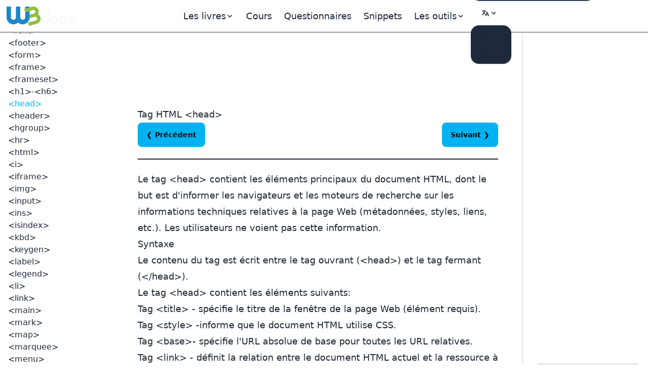

--- FILE ---
content_type: text/html; charset=UTF-8
request_url: https://fr.w3docs.com/apprendre-html/html-tag-head.html
body_size: 13545
content:
<!doctype html>
<html lang="fr" class="scroll-smooth">
<head>
	<script>
    window.dataLayer = window.dataLayer || []
    window.dataLayer.push({
      'section_of_website': 'book',
      'tech': 'html',
      'type_of': 'm',
      'wc': 398,
      'rc': 3,
      'jm': 0,
      'practice': 1
    })
  </script>
	<!-- Google Tag Manager -->
<script>(function(w,d,s,l,i){w[l]=w[l]||[];w[l].push({'gtm.start':
    new Date().getTime(),event:'gtm.js'});var f=d.getElementsByTagName(s)[0],
  j=d.createElement(s),dl=l!='dataLayer'?'&l='+l:'';j.async=true;j.src=
  'https://www.googletagmanager.com/gtm.js?id='+i+dl;f.parentNode.insertBefore(j,f);
})(window,document,'script','dataLayer','GTM-56G6JZ3');</script>
<!-- End Google Tag Manager -->
<script src="https://cdn.adapex.io/hb/aaw.w3docs3.js" async></script>

<script>
  function getCookieValue(cookieName) {
    var cookies = document.cookie.split('; ');
    for (var i = 0; i < cookies.length; i++) {
      var cookie = cookies[i].split('=');
      if (cookie[0] === cookieName) {
        return cookie[1];
      }
    }
    return null; // Cookie not found
  }
  try {
    var theme = getCookieValue("theme");
    if (theme === 'dark' || (!theme && window.matchMedia('(prefers-color-scheme: dark)').matches)) {
      document.documentElement.classList.add('dark')
      document.documentElement.dataset.theme = 'dark'
    } else {
      document.documentElement.classList.remove('dark')
      document.documentElement.dataset.theme = 'light'
    }
  } catch (_) {}
</script>

	<meta charset="utf-8">
	<title>HTML tag &lt;head&gt;</title>
	<meta name="description"
	      content=" Le tag &lt;head&gt; contient les éléments principaux du document HTML, dont le but est d&#039;informer les navigateurs et les moteurs de recherche sur les informations techniques relatives à la page Web (métadonnées, styles, liens, etc.). Les utilisateurs ne voient ">
	<meta name="viewport" content="width=device-width,minimum-scale=1,initial-scale=1">
	<link rel="manifest" href="/manifest.json">
	<link rel="apple-touch-icon" href="/images/logos/192.png">
	<meta name="theme-color" content="#42444e">
	<link rel="shortcut icon" href="/favicon.ico" />

			<link rel="preload" href="https://fonts.googleapis.com/css?family=Nunito:400,700&display=optional" as="style">
		<style type="text/css">@font-face {font-family:Nunito;font-style:normal;font-weight:400;src:url(/cf-fonts/s/nunito/5.0.16/cyrillic/400/normal.woff2);unicode-range:U+0301,U+0400-045F,U+0490-0491,U+04B0-04B1,U+2116;font-display:optional;}@font-face {font-family:Nunito;font-style:normal;font-weight:400;src:url(/cf-fonts/s/nunito/5.0.16/vietnamese/400/normal.woff2);unicode-range:U+0102-0103,U+0110-0111,U+0128-0129,U+0168-0169,U+01A0-01A1,U+01AF-01B0,U+0300-0301,U+0303-0304,U+0308-0309,U+0323,U+0329,U+1EA0-1EF9,U+20AB;font-display:optional;}@font-face {font-family:Nunito;font-style:normal;font-weight:400;src:url(/cf-fonts/s/nunito/5.0.16/latin-ext/400/normal.woff2);unicode-range:U+0100-02AF,U+0304,U+0308,U+0329,U+1E00-1E9F,U+1EF2-1EFF,U+2020,U+20A0-20AB,U+20AD-20CF,U+2113,U+2C60-2C7F,U+A720-A7FF;font-display:optional;}@font-face {font-family:Nunito;font-style:normal;font-weight:400;src:url(/cf-fonts/s/nunito/5.0.16/cyrillic-ext/400/normal.woff2);unicode-range:U+0460-052F,U+1C80-1C88,U+20B4,U+2DE0-2DFF,U+A640-A69F,U+FE2E-FE2F;font-display:optional;}@font-face {font-family:Nunito;font-style:normal;font-weight:400;src:url(/cf-fonts/s/nunito/5.0.16/latin/400/normal.woff2);unicode-range:U+0000-00FF,U+0131,U+0152-0153,U+02BB-02BC,U+02C6,U+02DA,U+02DC,U+0304,U+0308,U+0329,U+2000-206F,U+2074,U+20AC,U+2122,U+2191,U+2193,U+2212,U+2215,U+FEFF,U+FFFD;font-display:optional;}@font-face {font-family:Nunito;font-style:normal;font-weight:700;src:url(/cf-fonts/s/nunito/5.0.16/cyrillic/700/normal.woff2);unicode-range:U+0301,U+0400-045F,U+0490-0491,U+04B0-04B1,U+2116;font-display:optional;}@font-face {font-family:Nunito;font-style:normal;font-weight:700;src:url(/cf-fonts/s/nunito/5.0.16/vietnamese/700/normal.woff2);unicode-range:U+0102-0103,U+0110-0111,U+0128-0129,U+0168-0169,U+01A0-01A1,U+01AF-01B0,U+0300-0301,U+0303-0304,U+0308-0309,U+0323,U+0329,U+1EA0-1EF9,U+20AB;font-display:optional;}@font-face {font-family:Nunito;font-style:normal;font-weight:700;src:url(/cf-fonts/s/nunito/5.0.16/cyrillic-ext/700/normal.woff2);unicode-range:U+0460-052F,U+1C80-1C88,U+20B4,U+2DE0-2DFF,U+A640-A69F,U+FE2E-FE2F;font-display:optional;}@font-face {font-family:Nunito;font-style:normal;font-weight:700;src:url(/cf-fonts/s/nunito/5.0.16/latin/700/normal.woff2);unicode-range:U+0000-00FF,U+0131,U+0152-0153,U+02BB-02BC,U+02C6,U+02DA,U+02DC,U+0304,U+0308,U+0329,U+2000-206F,U+2074,U+20AC,U+2122,U+2191,U+2193,U+2212,U+2215,U+FEFF,U+FFFD;font-display:optional;}@font-face {font-family:Nunito;font-style:normal;font-weight:700;src:url(/cf-fonts/s/nunito/5.0.16/latin-ext/700/normal.woff2);unicode-range:U+0100-02AF,U+0304,U+0308,U+0329,U+1E00-1E9F,U+1EF2-1EFF,U+2020,U+20A0-20AB,U+20AD-20CF,U+2113,U+2C60-2C7F,U+A720-A7FF;font-display:optional;}</style>

		<link rel="preload"
		      href="https://fonts.googleapis.com/css?family=Poppins:400,500,600,700&display=optional"
		      as="style">
		<style type="text/css">@font-face {font-family:Poppins;font-style:normal;font-weight:400;src:url(/cf-fonts/s/poppins/5.0.11/devanagari/400/normal.woff2);unicode-range:U+0900-097F,U+1CD0-1CF9,U+200C-200D,U+20A8,U+20B9,U+25CC,U+A830-A839,U+A8E0-A8FF;font-display:optional;}@font-face {font-family:Poppins;font-style:normal;font-weight:400;src:url(/cf-fonts/s/poppins/5.0.11/latin/400/normal.woff2);unicode-range:U+0000-00FF,U+0131,U+0152-0153,U+02BB-02BC,U+02C6,U+02DA,U+02DC,U+0304,U+0308,U+0329,U+2000-206F,U+2074,U+20AC,U+2122,U+2191,U+2193,U+2212,U+2215,U+FEFF,U+FFFD;font-display:optional;}@font-face {font-family:Poppins;font-style:normal;font-weight:400;src:url(/cf-fonts/s/poppins/5.0.11/latin-ext/400/normal.woff2);unicode-range:U+0100-02AF,U+0304,U+0308,U+0329,U+1E00-1E9F,U+1EF2-1EFF,U+2020,U+20A0-20AB,U+20AD-20CF,U+2113,U+2C60-2C7F,U+A720-A7FF;font-display:optional;}@font-face {font-family:Poppins;font-style:normal;font-weight:500;src:url(/cf-fonts/s/poppins/5.0.11/devanagari/500/normal.woff2);unicode-range:U+0900-097F,U+1CD0-1CF9,U+200C-200D,U+20A8,U+20B9,U+25CC,U+A830-A839,U+A8E0-A8FF;font-display:optional;}@font-face {font-family:Poppins;font-style:normal;font-weight:500;src:url(/cf-fonts/s/poppins/5.0.11/latin/500/normal.woff2);unicode-range:U+0000-00FF,U+0131,U+0152-0153,U+02BB-02BC,U+02C6,U+02DA,U+02DC,U+0304,U+0308,U+0329,U+2000-206F,U+2074,U+20AC,U+2122,U+2191,U+2193,U+2212,U+2215,U+FEFF,U+FFFD;font-display:optional;}@font-face {font-family:Poppins;font-style:normal;font-weight:500;src:url(/cf-fonts/s/poppins/5.0.11/latin-ext/500/normal.woff2);unicode-range:U+0100-02AF,U+0304,U+0308,U+0329,U+1E00-1E9F,U+1EF2-1EFF,U+2020,U+20A0-20AB,U+20AD-20CF,U+2113,U+2C60-2C7F,U+A720-A7FF;font-display:optional;}@font-face {font-family:Poppins;font-style:normal;font-weight:600;src:url(/cf-fonts/s/poppins/5.0.11/latin-ext/600/normal.woff2);unicode-range:U+0100-02AF,U+0304,U+0308,U+0329,U+1E00-1E9F,U+1EF2-1EFF,U+2020,U+20A0-20AB,U+20AD-20CF,U+2113,U+2C60-2C7F,U+A720-A7FF;font-display:optional;}@font-face {font-family:Poppins;font-style:normal;font-weight:600;src:url(/cf-fonts/s/poppins/5.0.11/latin/600/normal.woff2);unicode-range:U+0000-00FF,U+0131,U+0152-0153,U+02BB-02BC,U+02C6,U+02DA,U+02DC,U+0304,U+0308,U+0329,U+2000-206F,U+2074,U+20AC,U+2122,U+2191,U+2193,U+2212,U+2215,U+FEFF,U+FFFD;font-display:optional;}@font-face {font-family:Poppins;font-style:normal;font-weight:600;src:url(/cf-fonts/s/poppins/5.0.11/devanagari/600/normal.woff2);unicode-range:U+0900-097F,U+1CD0-1CF9,U+200C-200D,U+20A8,U+20B9,U+25CC,U+A830-A839,U+A8E0-A8FF;font-display:optional;}@font-face {font-family:Poppins;font-style:normal;font-weight:700;src:url(/cf-fonts/s/poppins/5.0.11/devanagari/700/normal.woff2);unicode-range:U+0900-097F,U+1CD0-1CF9,U+200C-200D,U+20A8,U+20B9,U+25CC,U+A830-A839,U+A8E0-A8FF;font-display:optional;}@font-face {font-family:Poppins;font-style:normal;font-weight:700;src:url(/cf-fonts/s/poppins/5.0.11/latin-ext/700/normal.woff2);unicode-range:U+0100-02AF,U+0304,U+0308,U+0329,U+1E00-1E9F,U+1EF2-1EFF,U+2020,U+20A0-20AB,U+20AD-20CF,U+2113,U+2C60-2C7F,U+A720-A7FF;font-display:optional;}@font-face {font-family:Poppins;font-style:normal;font-weight:700;src:url(/cf-fonts/s/poppins/5.0.11/latin/700/normal.woff2);unicode-range:U+0000-00FF,U+0131,U+0152-0153,U+02BB-02BC,U+02C6,U+02DA,U+02DC,U+0304,U+0308,U+0329,U+2000-206F,U+2074,U+20AC,U+2122,U+2191,U+2193,U+2212,U+2215,U+FEFF,U+FFFD;font-display:optional;}</style>
	
			<link rel="preload" href="/build/images/logo-color-w3.png" as="image">
	
					
				<link rel="canonical" href="https://fr.w3docs.com/apprendre-html/html-tag-head.html" />
	
	<meta property="og:url"
	      content="https://fr.w3docs.com/apprendre-html/html-tag-head.html" />  <link rel="alternate" href="https://fr.w3docs.com/apprendre-html/html-tag-head.html" hreflang="fr" />

          <link rel="alternate" href="https://ru.w3docs.com/uchebnik-html/html-teg-head.html" hreflang="ru" />

          <link rel="alternate" href="https://www.w3docs.com/learn-html/html-head-tag.html" hreflang="en" />

              <link rel="alternate" href="https://www.w3docs.com/learn-html/html-head-tag.html" hreflang="x-default" />
            <meta property="og:type" content="article" />
	<meta property="og:title" content="HTML tag &lt;head&gt;" />
	<meta property="og:description"
	      content=" Le tag &lt;head&gt; contient les éléments principaux du document HTML, dont le but est d&#039;informer les navigateurs et les moteurs de recherche sur les informations techniques relatives à la page Web (métadonnées, styles, liens, etc.). Les utilisateurs ne voient " />
	<meta property="og:image"
	      content="https://fr.w3docs.com/uploads/media/book_gallery/0001/02/849d4286475e04155fd5f21861f16f53db95ac72.png" />

	  		<link rel="stylesheet" href="/build/css/tailwind.a2914c4e.css">
	
  <style>@media (min-width: 962px) {
  .responsive-image {
    width: 420px;
  }
}</style>

			<script src="/build/runtime.145f2c2c.js" defer></script><script src="/build/app.6cda84ec.js" defer></script>

			
		<script async src="https://pagead2.googlesyndication.com/pagead/js/adsbygoogle.js?client=ca-pub-1328390942002432"
	        crossorigin="anonymous"></script>

		<script async src="https://fundingchoicesmessages.google.com/i/pub-1328390942002432?ers=1" nonce="sAgnPF9fmAxcS586OAv60Q"></script><script nonce="sAgnPF9fmAxcS586OAv60Q">(function() {function signalGooglefcPresent() {if (!window.frames['googlefcPresent']) {if (document.body) {const iframe = document.createElement('iframe'); iframe.style = 'width: 0; height: 0; border: none; z-index: -1000; left: -1000px; top: -1000px;'; iframe.style.display = 'none'; iframe.name = 'googlefcPresent'; document.body.appendChild(iframe);} else {setTimeout(signalGooglefcPresent, 0);}}}signalGooglefcPresent();})();</script>
</head>
<body>
<!-- Google Tag Manager (noscript) -->
<noscript><iframe src="https://www.googletagmanager.com/ns.html?id=GTM-56G6JZ3"
                  height="0" width="0" style="display:none;visibility:hidden"></iframe></noscript>
<!-- End Google Tag Manager (noscript) -->
<div >
				<div class="header-menu border-b border-gray-700">
  <div>
    <div class="fixed w-full h-16 flex z-50 print:hidden">
      <div class="navbar flex justify-center border-b border-gray-700 text-lg"
           data-theme="dark">
        <div class="navbar-start">
          <a aria-label="logo" href="/">
            <img src="/build/images/logo-color-w3.png" alt="w3docs logo" width="146" height="41">
          </a>
        </div>
        <div class="navbar-center hidden lg:flex">
          <div class="flex [&>*]:px-3 hover:[&_a]:text-info hover:[&_button]:text-info">
  <div data-controller="dropdown" data-action="click->dropdown#toggle click@window->dropdown#hide">
  <div class="relative inline-block">
    <div role="button" tabindex="0" data-dropdown-target="button" class="inline-block select-none">
      <span class="appearance-none flex items-center inline-block">
        <span>Les livres</span>
        <svg xmlns="http://www.w3.org/2000/svg" viewBox="0 0 20 20" class="fill-current h-4 w-4"><path
              d="M9.293 12.95l.707.707L15.657 8l-1.414-1.414L10 10.828 5.757 6.586 4.343 8z"></path></svg>
      </span>
    </div>

    <div data-dropdown-target="menu"
         data-transition-enter="transition ease-out duration-200"
         data-transition-enter-from="opacity-0 translate-y-1"
         data-transition-enter-to="opacity-100 translate-y-0"
         data-transition-leave="transition ease-in duration-150"
         data-transition-leave-from="opacity-100 translate-y-0"
         data-transition-leave-to="opacity-0 translate-y-1"
         class="hidden absolute -left-8 top-full z-10 mt-3 w-56 rounded-xl bg-slate-800 p-2 shadow-lg ring-1 ring-gray-900/5">
                  <a href="/apprendre-html.html" class="block rounded-lg px-3 py-2">Apprendre HTML</a>
                  <a href="/apprendre-css.html" class="block rounded-lg px-3 py-2">Apprendre CSS</a>
                  <a href="/apprendre-javascript.html" class="block rounded-lg px-3 py-2">Apprendre Javascript</a>
            </div>
  </div>
</div>


  
  <a href="/nx/course">Cours</a>
  <a href="/quiz/">Questionnaires</a>
  <a href="/snippets">Snippets</a>

  <div data-controller="dropdown" data-action="click->dropdown#toggle click@window->dropdown#hide">
  <div>
    <div role="button" tabindex="0" data-dropdown-target="button" class="inline-block select-none">
      <span class="appearance-none flex items-center inline-block">
        <span>Les outils</span>
        <svg xmlns="http://www.w3.org/2000/svg" viewBox="0 0 20 20" class="fill-current h-4 w-4"><path
              d="M9.293 12.95l.707.707L15.657 8l-1.414-1.414L10 10.828 5.757 6.586 4.343 8z"></path></svg>
      </span>
    </div>

    <div data-dropdown-target="menu"
         data-transition-enter="transition ease-out duration-200"
         data-transition-enter-from="opacity-0 translate-y-1"
         data-transition-enter-to="opacity-100 translate-y-0"
         data-transition-leave="transition ease-in duration-150"
         data-transition-leave-from="opacity-100 translate-y-0"
         data-transition-leave-to="opacity-0 translate-y-1"
         class="hidden absolute inset-x-0 top-0 -z-10 pt-14 shadow-lg ring-1 ring-gray-900/5 bg-slate-800">
      <div
          class="mx-auto max-w-7xl grid grid-cols-4 gap-x-4 px-6 py-10 lg:px-8 xl:gap-x-8"
      >
                <div class="group relative rounded-lg p-6">
          <div class="text-xl mb-4 font-bold text-primary">Outils généraux</div>
          <ul class="text-base space-y-2">
                          <li><a href="/tools/password-generator">Générateur de code</a></li>
                          <li><a href="/tools/editor">Éditeur HTML</a></li>
                          <li><a href="/tools/html-encoder/">Encodeur HTML</a></li>
                          <li><a href="/tools/image-base64">Convertisseur Base 64</a></li>
                          <li><a href="/tools/code-diff/">Différence de Code</a></li>
                          <li><a href="/nx/json-beautify">Embellisseur JSON</a></li>
                          <li><a href="/nx/css-beautify">Formatteur CSS</a></li>
                          <li><a href="/nx/marked">Convertisseur Markdown</a></li>
                          <li><a href="/nx/tailwindcss-closest-color">Trouveur de Couleur Tailwind CSS</a></li>
                          <li><a href="/nx/phrase-encrypt">Chiffrer/Déchiffrer par Phrase</a></li>
                          <li><a href="/nx/feature-detection">Vérificateur de Support API JS</a></li>
                          <li><a href="/nx/number/base-converter">Convertisseur de nombres</a></li>
                          <li><a href="/nx/jwt-decoder"></a></li>
                      </ul>
        </div>
                <div class="group relative rounded-lg p-6">
          <div class="text-xl mb-4 font-bold text-primary">Créateur CSS</div>
          <ul class="text-base space-y-2">
                          <li><a href="/nx/css-maker/border-radius">Créateur de CSS</a></li>
                          <li><a href="/nx/css-maker/text-shadow">Créateur d&#039;Ombre de Texte CSS</a></li>
                          <li><a href="/nx/css-maker/text-rotation">Créateur de Rotation de Texte CSS</a></li>
                          <li><a href="/nx/css-maker/outline-tool">Créateur de Contour CSS</a></li>
                          <li><a href="/nx/css-maker/rgba-shadow">Créateur d&#039;Ombre RGB CSS</a></li>
                          <li><a href="/nx/css-maker/transform-tool">Créateur de Transformation CSS</a></li>
                          <li><a href="/nx/css-maker/font-face">Créateur de Police CSS</a></li>
                      </ul>
        </div>
                <div class="group relative rounded-lg p-6">
          <div class="text-xl mb-4 font-bold text-primary">Outils de couleur</div>
          <ul class="text-base space-y-2">
                          <li><a href="/nx/color/color-picker">Pipette de couleur</a></li>
                          <li><a href="/nx/color/color-cmyk">Couleurs CMYK</a></li>
                          <li><a href="/nx/color/color-hwb">Couleurs HWB</a></li>
                          <li><a href="/nx/color/color-hsl">Couleurs HSL</a></li>
                          <li><a href="/nx/color/color-hex">Couleur Hex</a></li>
                          <li><a href="/nx/color/color-mixer">Mélangeur de Couleurs</a></li>
                          <li><a href="/nx/color/color-converter">Convertisseur de Couleurs</a></li>
                          <li><a href="/nx/color/color-rgb">Couleur RGB</a></li>
                          <li><a href="/nx/color/contrast-ratio">Vérificateur de Contraste de Couleur</a></li>
                          <li><a href="/nx/color/gradient-background">Dégradé de Couleur</a></li>
                      </ul>
        </div>
        
        <div class="group relative rounded-lg p-6">
          <div class="text-xl mb-4 font-bold text-primary">Outils de chaîne</div>
          <ul class="text-base space-y-2">
                          <li><a href="/tools/string-length-calculator">Calculateur de Longueur</a></li>
                          <li><a href="/tools/string-md5-generator">Outil Hash MD5</a></li>
                          <li><a href="/tools/string-sha256-generator">Outil Hash SHA256</a></li>
                          <li><a href="/tools/string-revers">Outil Inverseur</a></li>
                          <li><a href="/tools/string-url-encoder">Encodeur d&#039;URL</a></li>
                          <li><a href="/tools/string-url-decoder">Décodeur URL</a></li>
                          <li><a href="/tools/string-base64-encoder">Encodeur Base64</a></li>
                          <li><a href="/tools/string-base64-decoder">Décodeur Base64</a></li>
                          <li><a href="/tools/string-remove-extra-spaces">Suppresseur d&#039;Espaces</a></li>
                          <li><a href="/tools/string-convert-lowercase">Convertisseur en Minuscules</a></li>
                          <li><a href="/tools/string-convert-uppercase">Convertisseur en Majuscules</a></li>
                          <li><a href="/tools/string-word-count">Compteur de Mots</a></li>
                          <li><a href="/tools/string-remove-empty-lines">Décapant des Lignes Vides</a></li>
                          <li><a href="/tools/string-remove-tags">Nettoyeur HTML</a></li>
                          <li><a href="/tools/string-bin-2-hex">Convertisseur Binaire en Hex</a></li>
                          <li><a href="/tools/string-hex-2-bin">Décodeur Binaire Hex</a></li>
                          <li><a href="/tools/string-convert-rot-13">Convertisseur Rot13</a></li>
                          <li><a href="/tools/string-convert-to-bin">Texte en Binaire</a></li>
                          <li><a href="/tools/string-remove-double-line">Suppresseur de Doublons</a></li>
                      </ul>
        </div>
      </div>
    </div>
  </div>
</div>

</div>

        </div>
        <div class="navbar-end">
          <form
    role="search"
    action="/search"
    method="get"
    target="_top"
    aria-label="search form"
    class="hidden sm:inline-block"
>
  <input
      class="bg-slate-700 hover:bg-slate-600 outline-0 border-0 focus:ring-0 px-2 py-1 rounded-full pl-4 text-slate-400 dark:bg-slate-800 dark:highlight-white/5 dark:hover:bg-slate-700"
      type="search" name="q" required="" aria-label="search input" placeholder="Rechercher"
  >
</form>


          <div class="hidden md:block min-w-20" data-controller="locale-switcher">
            <!-- The dropdown will be dynamically inserted here by the Stimulus controller -->
          </div>

          <div
    data-controller="dropdown"
    data-action="click->dropdown#toggle click@window->dropdown#hide"
>
  <div class="relative inline-block">
    <div
        role="button"
        tabindex="0"
        data-dropdown-target="button"
        class="inline-block select-none"
    >
      <span class="appearance-none items-center inline-block">
        <button tabindex="0" class="btn btn-ghost mx-1" aria-label="Change theme">
          <span class="hidden dark:inline-block">
            <svg
    xmlns="http://www.w3.org/2000/svg"
    fill="none"
    viewBox="0 0 24 24"
    stroke-width="1.5"
    stroke="currentColor"
    class="w-6 h-6 inline-block"
>
  <path
      stroke-linecap="round"
      stroke-linejoin="round"
      d="M21.752 15.002A9.718 9.718 0 0118 15.75c-5.385 0-9.75-4.365-9.75-9.75 0-1.33.266-2.597.748-3.752A9.753 9.753 0 003 11.25C3 16.635 7.365 21 12.75 21a9.753 9.753 0 009.002-5.998z"
  ></path>
</svg>

          </span>
          <span class="inline-block dark:hidden">
            <svg
    xmlns="http://www.w3.org/2000/svg"
    fill="none"
    viewBox="0 0 24 24"
    stroke-width="1.5"
    stroke="currentColor"
    class="w-6 h-6 inline-block"
>
  <path
      stroke-linecap="round"
      stroke-linejoin="round"
      d="M12 3v2.25m6.364.386l-1.591 1.591M21 12h-2.25m-.386 6.364l-1.591-1.591M12 18.75V21m-4.773-4.227l-1.591 1.591M5.25 12H3m4.227-4.773L5.636 5.636M15.75 12a3.75 3.75 0 11-7.5 0 3.75 3.75 0 017.5 0z"
  ></path>
</svg>

          </span>
          <svg xmlns="http://www.w3.org/2000/svg" viewBox="0 0 20 20" class="fill-current h-4 w-4"><path d="M9.293 12.95l.707.707L15.657 8l-1.414-1.414L10 10.828 5.757 6.586 4.343 8z"></path></svg>
          <span class="sr-only">Change theme</span>
        </button>
      </span>
    </div>

    <div
        data-dropdown-target="menu"
        data-transition-enter="transition ease-out duration-200"
        data-transition-enter-from="opacity-0 translate-y-1"
        data-transition-enter-to="opacity-100 translate-y-0"
        data-transition-leave="transition ease-in duration-150"
        data-transition-leave-from="opacity-100 translate-y-0"
        data-transition-leave-to="opacity-0 translate-y-1"
        class="hidden absolute right-0 top-full z-10 rounded-xl bg-slate-800 p-2 shadow-lg ring-1 ring-gray-900/5 mt-2"
    >
      <ul
          tabindex="0"
          class="dropdown-content menu p-2 hover:[&>li>a]:text-info"
          data-controller="theme"
      >
        <li>
          <button
              data-action="theme#dark"
          ><svg
    xmlns="http://www.w3.org/2000/svg"
    fill="none"
    viewBox="0 0 24 24"
    stroke-width="1.5"
    stroke="currentColor"
    class="w-6 h-6 inline-block"
>
  <path
      stroke-linecap="round"
      stroke-linejoin="round"
      d="M21.752 15.002A9.718 9.718 0 0118 15.75c-5.385 0-9.75-4.365-9.75-9.75 0-1.33.266-2.597.748-3.752A9.753 9.753 0 003 11.25C3 16.635 7.365 21 12.75 21a9.753 9.753 0 009.002-5.998z"
  ></path>
</svg>
 Dark</button>
        </li>
        <li>
          <button
              data-action="theme#light">
            <svg
    xmlns="http://www.w3.org/2000/svg"
    fill="none"
    viewBox="0 0 24 24"
    stroke-width="1.5"
    stroke="currentColor"
    class="w-6 h-6 inline-block"
>
  <path
      stroke-linecap="round"
      stroke-linejoin="round"
      d="M12 3v2.25m6.364.386l-1.591 1.591M21 12h-2.25m-.386 6.364l-1.591-1.591M12 18.75V21m-4.773-4.227l-1.591 1.591M5.25 12H3m4.227-4.773L5.636 5.636M15.75 12a3.75 3.75 0 11-7.5 0 3.75 3.75 0 017.5 0z"
  ></path>
</svg>
 Light</button>
        </li>
        <li>
          <button
              data-action="theme#system">
            <svg
    xmlns="http://www.w3.org/2000/svg"
    fill="none"
    viewBox="0 0 24 24"
    stroke-width="1.5"
    stroke="currentColor"
    class="w-6 h-6 inline-block"
>
  <path
      stroke-linecap="round"
      stroke-linejoin="round"
      d="M9 17.25v1.007a3 3 0 01-.879 2.122L7.5 21h9l-.621-.621A3 3 0 0115 18.257V17.25m6-12V15a2.25 2.25 0 01-2.25 2.25H5.25A2.25 2.25 0 013 15V5.25m18 0A2.25 2.25 0 0018.75 3H5.25A2.25 2.25 0 003 5.25m18 0V12a2.25 2.25 0 01-2.25 2.25H5.25A2.25 2.25 0 013 12V5.25"
  ></path>
</svg>
 System</button>
        </li>
      </ul>
    </div>
  </div>
</div>

        </div>
      </div>
    </div>
  </div>
</div>

	
				<div class="hidden xl:block fixed w-60 pt-16 h-full z-10 overflow-auto left-aside" data-theme="dark">
			<div class="fixed h-full overflow-y-auto px-4 pb-36 pt-4">
				    <nav class="chapter-left-menu left-menu">
      <ul class="w-52 hover:[&>li>a]:text-info"><li class="flex flex-col gap-1.5"><strong class="pt-9 text-lg font-bold">
              Bases HTML
            </strong><div class="divider"></div><a href="introduction-au-html.html">Introduction au HTML</a><a href="editeurs-et-programmes-html.html">Éditeurs et programmes</a><a href="les-elements-html.html">Les éléments</a><a href="balises-de-base-html.html">Tags de base</a><a href="les-attributs-html.html">Attributs</a><a href="les-titres-html.html">Les titres</a><a href="mise-en-forme-html.html">Mise en forme HTML</a><a href="les-liens-html.html">Les liens</a><a href="les-images-html.html">Les images</a><a href="les-listes-html.html">Listes</a><a href="les-couleurs-html.html">Les couleurs</a><a href="les-commentaires-html.html">Commentaires</a><a href="les-tableaux-html.html">Les tableaux</a><a href="scripts-html.html">Scripts</a></li><li class="flex flex-col gap-1.5"><strong class="pt-9 text-lg font-bold">
              Gabarits HTML
            </strong><div class="divider"></div><a href="gabarits-des-mises-en-page-html.html">Gabarits des mises en page HTML</a></li><li class="flex flex-col gap-1.5"><strong class="pt-9 text-lg font-bold">
              HTML-5
            </strong><div class="divider"></div><a href="introduction-a-html5.html">Introduction à HTML5</a><a href="les-elements-semantiques-html5.html">Les éléments sémantiques HTML5</a><a href="audio-et-video-en-html5.html">Audio et vidéo</a></li><li class="flex flex-col gap-1.5"><strong class="pt-9 text-lg font-bold">
              Références HTML
            </strong><div class="divider"></div><a href="html-encodage.html">Encodage</a><a href="html-ascii.html">ASCII</a><a href="html-iso-8859-1.html">HTML ISO-8859-1</a><a href="html-codes-des-langues.html">Codes des langues</a><a href="codes-des-caracteres-utf-8.html">Caractères UTF-8</a><a href="entites-html.html">Entités HTML</a><a href="raccourcis-clavier.html">Raccourcis clavier</a><a href="methodes-http.html">Méthodes HTTP</a><a href="messages-detat-http.html">Messages d’état HTTP</a><a href="types-mime.html">Types MIME</a><a href="tableau-des-tags-html.html">Tableau des tags HTML</a><a href="xhtml.html">XHTML</a></li><li class="flex flex-col gap-1.5"><strong class="pt-9 text-lg font-bold">
              Les tags de HTML
            </strong><div class="divider"></div><a href="global-attributes.html">Attributs globaux</a><a href="attributs-devenements.html">Attributs d’événements</a><a href="html-tag.html">&lt;!-- ... --&gt;</a><a href="declaration-doctype.html">&lt;!DOCTYPE&gt;</a><a href="html-tag-a.html">&lt;a&gt;</a><a href="html-tag-abbr.html">&lt;abbr&gt;</a><a href="html-tag-acronym.html">&lt;acronym&gt;</a><a href="html-tag-address.html">&lt;address&gt;</a><a href="html-tag-applet.html">&lt;applet&gt;</a><a href="html-tag-area.html">&lt;area&gt;</a><a href="html-tag-article.html">&lt;article&gt;</a><a href="html-tag-aside.html">&lt;aside&gt;</a><a href="html-tag-audio.html">&lt;audio&gt;</a><a href="html-tag-b.html">&lt;b&gt;</a><a href="html-tag-base.html">&lt;base&gt;</a><a href="html-tag-basefont.html">&lt;basefont&gt;</a><a href="html-tag-bdi.html">&lt;bdi&gt;</a><a href="html-tag-bdo.html">&lt;bdo&gt;</a><a href="html-tag-big.html">&lt;big&gt;</a><a href="html-tag-blink.html">&lt;blink&gt;</a><a href="html-tag-blockquote.html">&lt;blockquote&gt;</a><a href="html-tag-body.html">&lt;body&gt;</a><a href="html-tag-br.html">&lt;br&gt;</a><a href="html-tag-button.html">&lt;button&gt;</a><a href="html-tag-canvas.html">&lt;canvas&gt;</a><a href="html-tag-caption.html">&lt;caption&gt;</a><a href="html-tag-center.html">&lt;center&gt;</a><a href="html-tag-cite.html">&lt;cite&gt;</a><a href="html-tag-code.html">&lt;code&gt;</a><a href="html-tag-col.html">&lt;col&gt;</a><a href="html-tag-colgroup.html">&lt;colgroup&gt;</a><a href="html-tag-data.html">&lt;data&gt;</a><a href="html-tag-datalist.html">&lt;datalist&gt;</a><a href="html-tag-dd.html">&lt;dd&gt;</a><a href="html-tag-del.html">&lt;del&gt;</a><a href="html-tag-details.html">&lt;details&gt;</a><a href="html-tag-dfn.html">&lt;dfn&gt;</a><a href="html-tag-dialog.html">&lt;dialog&gt;</a><a href="html-tag-dir.html">&lt;dir&gt;</a><a href="html-tag-div.html">&lt;div&gt;</a><a href="html-tag-dl.html">&lt;dl&gt;</a><a href="html-tag-dt.html">&lt;dt&gt;</a><a href="html-tag-em.html">&lt;em&gt;</a><a href="html-tag-embed.html">&lt;embed&gt;</a><a href="html-tag-fieldset.html">&lt;fieldset&gt;</a><a href="html-tag-figcaption.html">&lt;figcaption&gt;</a><a href="html-tag-figure.html">&lt;figure&gt;</a><a href="html-tag-font.html">&lt;font&gt;</a><a href="html-tag-footer.html">&lt;footer&gt;</a><a href="html-tag-form.html">&lt;form&gt;</a><a href="html-tag-frame.html">&lt;frame&gt;</a><a href="html-tag-frameset.html">&lt;frameset&gt;</a><a href="html-tags-h1-h6.html">&lt;h1&gt;-&lt;h6&gt;</a><a
                  href="html-tag-head.html"
                  class="text-info scroll-to scroll-mt-32"
                >&lt;head&gt;</a><a href="html-tag-header.html">&lt;header&gt;</a></li><li class="flex flex-col gap-1.5"><a href="html-tag-hgroup.html">&lt;hgroup&gt;</a><a href="html-tag-hr.html">&lt;hr&gt;</a><a href="html-tag-html.html">&lt;html&gt;</a><a href="html-tag-i.html">&lt;i&gt;</a><a href="html-tag-iframe.html">&lt;iframe&gt;</a><a href="html-tag-img.html">&lt;img&gt;</a><a href="html-tag-input.html">&lt;input&gt;</a><a href="html-tag-ins.html">&lt;ins&gt;</a><a href="html-tag-isindex.html">&lt;isindex&gt;</a><a href="html-tag-kbd.html">&lt;kbd&gt;</a><a href="html-tag-keygen.html">&lt;keygen&gt;</a><a href="html-tag-label.html">&lt;label&gt;</a><a href="html-tag-legend.html">&lt;legend&gt;</a><a href="html-tag-li.html">&lt;li&gt;</a><a href="html-tag-link.html">&lt;link&gt;</a><a href="html-tag-main.html">&lt;main&gt;</a><a href="html-tag-mark.html">&lt;mark&gt;</a><a href="html-tag-map.html">&lt;map&gt;</a><a href="html-tag-marquee.html">&lt;marquee&gt;</a><a href="html-tag-menu.html">&lt;menu&gt;</a><a href="html-tag-menuitem.html">&lt;menuitem&gt;</a><a href="html-tag-meta.html">&lt;meta&gt;</a><a href="html-tag-meter.html">&lt;meter&gt;</a><a href="html-tag-nav.html">&lt;nav&gt;</a><a href="html-tag-nobr.html">&lt;nobr&gt;</a><a href="html-tag-noframes.html">&lt;noframes&gt;</a><a href="html-tag-noscript.html">&lt;noscript&gt;</a><a href="html-tag-object.html">&lt;object&gt;</a><a href="html-teg-ol.html">&lt;ol&gt;</a><a href="html-tag-optgroup.html">&lt;optgroup&gt;</a><a href="html-tag-option.html">&lt;option&gt;</a><a href="html-tag-output.html">&lt;output&gt;</a><a href="html-tag-p.html">&lt;p&gt;</a><a href="html-tag-param.html">&lt;param&gt;</a><a href="html-tag-plaintext.html">&lt;plaintext&gt;</a><a href="html-tag-picture.html">&lt;picture&gt;</a><a href="html-tag-pre.html">&lt;pre&gt;</a><a href="html-tag-progress.html">&lt;progress&gt;</a><a href="html-tag-q.html">&lt;q&gt;</a><a href="html-tag-rp.html">&lt;rp&gt;</a><a href="html-tag-rt.html">&lt;rt&gt;</a><a href="html-tag-ruby.html">&lt;ruby&gt;</a><a href="html-tag-s.html">&lt;s&gt;</a><a href="html-tag-samp.html">&lt;samp&gt;</a><a href="html-tag-script.html">&lt;script&gt;</a><a href="html-tag-section.html">&lt;section&gt;</a><a href="html-tag-select.html">&lt;select&gt;</a><a href="html-tag-small.html">&lt;small&gt;</a><a href="html-tag-spacer.html">&lt;spacer&gt;</a><a href="html-tag-source.html">&lt;source&gt;</a><a href="html-tag-span.html">&lt;span&gt;</a><a href="html-tag-strike.html">&lt;strike&gt;</a><a href="html-tag-strong.html">&lt;strong&gt;</a><a href="html-tag-style.html">&lt;style&gt;</a><a href="html-tag-sub.html">&lt;sub&gt;</a></li><li class="flex flex-col gap-1.5"><a href="html-tag-summary.html">&lt;summary&gt;</a><a href="html-tag-sup.html">&lt;sup&gt;</a><a href="html-tag-svg.html">&lt;svg&gt;</a><a href="html-tag-table.html">&lt;table&gt;</a><a href="html-tag-tbody.html">&lt;tbody&gt;</a><a href="html-tag-td.html">&lt;td&gt;</a><a href="html-tag-template.html">&lt;template&gt;</a><a href="html-tag-textarea.html">&lt;textarea&gt;</a><a href="html-tag-tfoot.html">&lt;tfoot&gt;</a><a href="html-tag-th.html">&lt;th&gt;</a><a href="html-tag-thead.html">&lt;thead&gt;</a><a href="html-tag-time.html">&lt;time&gt;</a><a href="html-tag-title.html">&lt;title&gt;</a><a href="html-tag-tr.html">&lt;tr&gt;</a><a href="html-tag-track.html">&lt;track&gt;</a><a href="html-tag-tt.html">&lt;tt&gt;</a><a href="html-tag-u.html">&lt;u&gt;</a><a href="html-tag-ul.html">&lt;ul&gt;</a><a href="html-tag-var.html">&lt;var&gt;</a><a href="html-tag-video.html">&lt;video&gt;</a><a href="html-tag-wbr.html">&lt;wbr&gt;</a><a href="html-tag-xmp.html">&lt;xmp&gt;</a></li></ul><script>
    document.querySelector('.scroll-to').scrollIntoView()
  </script>
    </nav>
			</div>
		</div>
	
	<div class="xl:ml-60 pt-16 min-h-screen">

		<div class="grid grid-cols-12 gap-4">
			<div class="col-span-12 md:col-span-9 scroll-pt-16">
					<div class="print:text-black print:bg-white">
										  <div class="p-4 md:p-8">
    <div class="mb-4 print:hidden hidden lg:block" style="min-height: 90px">
  <script async
          src="https://pagead2.googlesyndication.com/pagead/js/adsbygoogle.js?client=ca-pub-1328390942002432"
          crossorigin="anonymous"></script>
  <!-- Horizontal Top Ad -->
  <ins class="adsbygoogle top-ad-horizontal"
       style="display:inline-block"
       data-ad-client="ca-pub-1328390942002432"
       data-ad-slot="6072013702"
  ></ins>
  <script>
    (adsbygoogle = window.adsbygoogle || []).push({})
  </script>
</div>


    <div>
  <div itemprop="articleBody">
    <div class="chapter-container prose lg:prose-lg hover:prose-a:text-info max-w-none main-content">
      <div class="mt-4 mb-0 md:mt-0">
        <h1 itemprop="name">
          Tag HTML &lt;head&gt;
        </h1>

                <div
  class="hidden not-prose md:flex flex-row justify-between">
      <a href="/apprendre-html/html-tags-h1-h6.html"
       title="prev"
       class="chapter-top-nav btn btn-info"
       aria-label="Previous Chapter">
      ❮ Précédent
    </a>
  
      <a href="/apprendre-html/html-tag-header.html"
       title="next"
       class="chapter-top-nav btn btn-info ml-1.5"
       aria-label="Next Chapter">
      Suivant ❯
    </a>
  </div>

      </div>

      <div class="divider"></div>

      
      <div data-controller="editable">

                                      
  
    <p>Le tag &lt;head&gt; contient les éléments principaux du document HTML, dont le but est d'informer les navigateurs et les moteurs de recherche sur les informations techniques relatives à la page Web (métadonnées, styles, liens, etc.). Les utilisateurs ne voient pas cette information.</p>


<h2 id="syntaxe-1" class="scroll-mt-20">Syntaxe</h2>



<p>Le contenu du tag est écrit entre le tag ouvrant (&lt;head&gt;) et le tag fermant (&lt;/head&gt;).</p>

<p>Le tag  &lt;head&gt; contient les éléments suivants:</p>
<ul>
  <li> Tag <a href= "/apprendre-html/html-tag-title.html">&lt;title&gt;</a> - spécifie le titre de la fenêtre de la page Web (élément requis).</li>
  <li> Tag <a href= "/apprendre-html/html-tag-style.html">&lt;style&gt;</a>  -informe que le document HTML utilise CSS.</li>
  <li>Tag <a href= "/apprendre-html/html-tag-base.html">&lt;base&gt;</a>- spécifie l'URL absolue de base pour toutes les URL relatives.</li>
  <li> Tag <a href= "/apprendre-html/html-tag-link.html">&lt;link&gt;</a>  - définit la relation entre le document HTML actuel et la ressource à laquelle il fait référence ou contient une référence à une feuille de style externe.</li>
  <li> Tag <a href= "/apprendre-html/html-tag-meta.html">&lt;meta&gt;</a> -  fournit des informations supplémentaires (métadonnées) sur le document HTML.</li>
  <li> Tag  <a href= "/apprendre-html/html-tag-script.html">&lt;script&gt; </a>-  contient un script (généralement en JavaScript) ou pointe vers un fichier de script externe.</li>
  <li> Tag <a href= "/apprendre-html/html-tag-noscript.html">&lt;noscript&gt; </a> -   définit le texte de remplacement affiché si le navigateur ne prend pas en charge les scripts ou si l'utilisateur les a désactivés.</li>
     </ul>


<h3 id="exemple-1" class="scroll-mt-20">Exemple</h3>





                                        
  
  <div class="relative mb-5" itemscope itemtype="https://schema.org/Code">
  <meta itemprop="name" content="Exemple de la balise HTML &lt;head&gt;" />
  <div itemprop="text"><pre class="not-prose text-sm text-white dark:border dark:border-gray-700 overflow-scroll" style="max-height: 550px; word-break: break-word;
    word-wrap: break-word; padding: 0; font-size: 0.9rem"><code class="hljs html"><span class="hljs-meta">&lt;!DOCTYPE <span class="hljs-keyword">html</span>&gt;</span>
<span class="hljs-tag">&lt;<span class="hljs-name">html</span>&gt;</span>
  <span class="hljs-tag">&lt;<span class="hljs-name">head</span>&gt;</span>
    <span class="hljs-tag">&lt;<span class="hljs-name">title</span>&gt;</span>Titre du document<span class="hljs-tag">&lt;/<span class="hljs-name">title</span>&gt;</span>
    <span class="hljs-tag">&lt;<span class="hljs-name">style</span> <span class="hljs-attr">type</span>=<span class="hljs-string">&quot;text/css&quot;</span>&gt;</span><span class="language-css">
      <span class="hljs-selector-tag">body</span> {
        <span class="hljs-attribute">background-color</span>: <span class="hljs-number">#d3d3d3</span>;
      }
      <span class="hljs-selector-tag">p</span> {
        <span class="hljs-attribute">color</span>:  <span class="hljs-number">#1c87c9</span>;
      }
      <span class="hljs-selector-tag">a</span> {
        <span class="hljs-attribute">color</span>: red;
      }
    </span><span class="hljs-tag">&lt;/<span class="hljs-name">style</span>&gt;</span>
  <span class="hljs-tag">&lt;/<span class="hljs-name">head</span>&gt;</span>
  <span class="hljs-tag">&lt;<span class="hljs-name">body</span>&gt;</span>
    <span class="hljs-tag">&lt;<span class="hljs-name">p</span>&gt;</span>Paragraphe<span class="hljs-tag">&lt;/<span class="hljs-name">p</span>&gt;</span>
    <span class="hljs-tag">&lt;<span class="hljs-name">a</span>&gt;</span>Lien<span class="hljs-tag">&lt;/<span class="hljs-name">a</span>&gt;</span>
  <span class="hljs-tag">&lt;/<span class="hljs-name">body</span>&gt;</span>
<span class="hljs-tag">&lt;/<span class="hljs-name">html</span>&gt;</span></code></pre></div>

      <div class="text-right not-prose mt-4">
      <a
        href="/tools/editor/3789"
        target="_blank"
        class="btn btn-success"
        itemprop="url">
        Essayez-vous-même!
      </a>
    </div>
  
  </div>






                                        
  
    <h3 id="resultat-3" class="scroll-mt-20">Résultat</h3>


<div class="responsive-image"><img  src="/uploads/media/default/0001/02/7951612f065424a0f62ea975f932fd6323b0d752.png" width="423" height="295" alt="Paragraphe et lien" layout="responsive"></div>

<p>Dans notre exemple, nous avons utilisé deux tags - &lt;title&gt; et &lt;style&gt;   dans le tag &lt;head&gt;. Dans le tag  &lt;title&gt;,nous définissons le titre du document affiché dans la fenêtre du navigateur. Dans le tag &lt;style&gt;, nous définissons les styles de document: l'arrière-plan du document sera orange, le texte des paragraphes marqués avec le tag &lt;p&gt; sera bleu et les liens marqués avec le tag &lt;a&gt; seront roses.</p>


<h3 id="exemple-3" class="scroll-mt-20">Exemple</h3>





                                        
  
  <div class="relative mb-5" itemscope itemtype="https://schema.org/Code">
  <meta itemprop="name" content="Le contenu de la page avec la balise HTML &lt;head&gt;" />
  <div itemprop="text"><pre class="not-prose text-sm text-white dark:border dark:border-gray-700 overflow-scroll" style="max-height: 550px; word-break: break-word;
    word-wrap: break-word; padding: 0; font-size: 0.9rem"><code class="hljs html"><span class="hljs-meta">&lt;!DOCTYPE <span class="hljs-keyword">html</span>&gt;</span>
<span class="hljs-tag">&lt;<span class="hljs-name">html</span>&gt;</span>
  <span class="hljs-tag">&lt;<span class="hljs-name">head</span>&gt;</span>
    <span class="hljs-tag">&lt;<span class="hljs-name">link</span> <span class="hljs-attr">rel</span>=<span class="hljs-string">&quot;stylesheet&quot;</span> <span class="hljs-attr">type</span>=<span class="hljs-string">&quot;text/css&quot;</span> <span class="hljs-attr">href</span>=<span class="hljs-string">&quot;css/style.css&quot;</span>&gt;</span>
  <span class="hljs-tag">&lt;/<span class="hljs-name">head</span>&gt;</span>
  <span class="hljs-tag">&lt;<span class="hljs-name">body</span>&gt;</span>
    <span class="hljs-tag">&lt;<span class="hljs-name">p</span>&gt;</span>Le contenu de la page<span class="hljs-tag">&lt;/<span class="hljs-name">p</span>&gt;</span>
  <span class="hljs-tag">&lt;/<span class="hljs-name">body</span>&gt;</span>
<span class="hljs-tag">&lt;/<span class="hljs-name">html</span>&gt;</span></code></pre></div>

      <div class="text-right not-prose mt-4">
      <a
        href="/tools/editor/3791"
        target="_blank"
        class="btn btn-success"
        itemprop="url">
        Essayez-vous-même!
      </a>
    </div>
  
  </div>






                                        
  
    <h3 id="resultat-5" class="scroll-mt-20">Résultat</h3>



<div class="responsive-image"><img  src="/uploads/media/default/0001/02/04f96c5a7ebc3bd29f588390e9050cecdba8845c.png" width="423" height="295" alt="Contenu de la page" layout="responsive"></div>

<p>Dans notre exemple, nous avons spécifié un lien vers le document style.css contenu dans le dossier CSS, qui contient les styles de document.</p>


<h3 id="exemple-5" class="scroll-mt-20">Exemple</h3>





                                        
  
  <div class="relative mb-5" itemscope itemtype="https://schema.org/Code">
  <meta itemprop="name" content="Balise HTML &lt;head&gt; avec un lien vers le document style.css contenu dans le dossier CSS, qui contient les styles de document" />
  <div itemprop="text"><pre class="not-prose text-sm text-white dark:border dark:border-gray-700 overflow-scroll" style="max-height: 550px; word-break: break-word;
    word-wrap: break-word; padding: 0; font-size: 0.9rem"><code class="hljs html"><span class="hljs-meta">&lt;!DOCTYPE <span class="hljs-keyword">html</span>&gt;</span>
<span class="hljs-tag">&lt;<span class="hljs-name">html</span>&gt;</span>
  <span class="hljs-tag">&lt;<span class="hljs-name">head</span>&gt;</span>
    <span class="hljs-tag">&lt;<span class="hljs-name">meta</span> <span class="hljs-attr">name</span>=<span class="hljs-string">&quot;title&quot;</span> <span class="hljs-attr">content</span>=<span class="hljs-string">&quot;HTML and CSS Books&quot;</span>&gt;</span>
    <span class="hljs-tag">&lt;<span class="hljs-name">meta</span> <span class="hljs-attr">name</span>=<span class="hljs-string">&quot;description&quot;</span> <span class="hljs-attr">content</span>=<span class="hljs-string">&quot;HTML and CSS Basics for Beginners&quot;</span>&gt;</span>
    <span class="hljs-tag">&lt;<span class="hljs-name">meta</span> <span class="hljs-attr">http-equiv</span>=<span class="hljs-string">&quot;refresh&quot;</span> <span class="hljs-attr">content</span>=<span class="hljs-string">&quot;30&quot;</span>&gt;</span>
  <span class="hljs-tag">&lt;/<span class="hljs-name">head</span>&gt;</span>
  <span class="hljs-tag">&lt;<span class="hljs-name">body</span>&gt;</span>
    <span class="hljs-tag">&lt;<span class="hljs-name">p</span>&gt;</span>Le contenu de la page<span class="hljs-tag">&lt;/<span class="hljs-name">p</span>&gt;</span>
  <span class="hljs-tag">&lt;/<span class="hljs-name">body</span>&gt;</span>
<span class="hljs-tag">&lt;/<span class="hljs-name">html</span>&gt;</span></code></pre></div>

      <div class="text-right not-prose mt-4">
      <a
        href="/tools/editor/3793"
        target="_blank"
        class="btn btn-success"
        itemprop="url">
        Essayez-vous-même!
      </a>
    </div>
  
  </div>






                                        
  
    <h3 id="resultat-7" class="scroll-mt-20">Résultat</h3>



<div class="responsive-image"><img  src="/uploads/media/default/0001/02/04f96c5a7ebc3bd29f588390e9050cecdba8845c.png" width="423" height="295" alt="Contenu de la page" layout="responsive"></div>

<p>Dans le tag, les métadonnées sont un titre et une description (méta-nom, méta-description).</p>



<h2 id="attributs-7" class="scroll-mt-20">Attributs</h2>
<br/>


<table class="table table-bordered table-striped table-header small-font">

    <thead>
    <tr>
        <th>Attribut</th>
        <th>Valeur</th>
        <th>Description</th>
    </tr>
    </thead>
    <tbody>
 <tr>
        <td>profile</td>
        <td>URL</td>
        <td>
Spécifie l'adresse du profil de métadonnées.
 <br/>
<strong>Non supporté en HTML5.
</strong></td>
    </tr>
</table><br/>


<p>Le tag &lt;head&gt; supporte également les <a href= "/apprendre-html/global-attributes.html">Attributs globaux</a> et les <a href= "/apprendre-html/attributs-devenements.html">Attributs d'événements</a>.</p>





                  
        
      </div>
    </div>

        

      <div class="my-8">
    <div class="prose md:prose-md max-w-none">
      <h2>Support de Navigateurs</h2>
    </div>
    <table class="mt-2.5 w-full border border-gray-300 text-center">
      <thead>
      <tr class="border-b">
        <th class="p-2 border-r">
          <img src="/build/images/bw_chrome.svg"
               class="inline"
               alt="chrome"
               width="24"
               height="24" />
        </th>

                  <th class="p-2 border-r">
            <img src="/build/images/bw_edge.svg"
                 class="inline"
                 alt="edge"
                 width="24"
                 height="24" />
          </th>
                <th class="p-2 border-r">
          <img src="/build/images/bw_firefox.svg"
               class="inline"
               alt="firefox"
               width="24"
               height="24" />
        </th>
        <th class="p-2 border-r">
          <img src="/build/images/bw_safari.svg"
               class="inline"
               alt="safari"
               width="24"
               height="24" />
        </th>
        <th class="p-2">
          <img src="/build/images/bw_opera.svg"
               class="inline"
               alt="opera"
               width="24"
               height="24" />
        </th>
      </tr>
      </thead>
      <tbody>
      <tr>
        <td class="p-2 border-r">
                      <span class="text-success text-lg">&#10003;</span>
                  </td>
                  <td class="p-2 border-r">
                          <span class="text-success text-lg">&#10003;</span>
                      </td>
                <td class="p-2 border-r">
                      <span class="text-success text-lg">&#10003;</span>
                  </td>
        <td class="p-2 border-r">
                      <span class="text-success text-lg">&#10003;</span>
                  </td>
        <td class="p-2">
                      <span class="text-success text-lg">&#10003;</span>
                  </td>
      </tr>
      </tbody>
    </table>
  </div>



              <div id="practice-container">
        <div class="prose md:prose-md my-8">
          <h2 class="scroll-mt-20">Pratiquez vos connaissances</h2>
        </div>
          <div data-controller="practice">

    <div class="card bg-base-200 shadow-xl">
      <div class="card-body">
                  <div class="card-title">Quelle est la fonction de la balise &lt;head&gt; dans le code HTML ?</div>
        
        
        <div class="flex flex-col gap-2">
                                  <div class="flex items-center">
                              <input
                  type="checkbox"
                  name="answer[]"
                  id="answer1"
                  value="" class="checkbox checkbox-accent"
                  data-practice-target="answers"
                >
                            <label
                for="answer1"
                class="cursor-pointer p-2"
              >
                Il affiche le contenu principal du site web.
              </label>
            </div>
                                  <div class="flex items-center">
                              <input
                  type="checkbox"
                  name="answer[]"
                  id="answer2"
                  value="1" class="checkbox checkbox-accent"
                  data-practice-target="answers"
                >
                            <label
                for="answer2"
                class="cursor-pointer p-2"
              >
                Il contient des métadonnées qui ne sont pas affichées sur la page web.
              </label>
            </div>
                                  <div class="flex items-center">
                              <input
                  type="checkbox"
                  name="answer[]"
                  id="answer3"
                  value="" class="checkbox checkbox-accent"
                  data-practice-target="answers"
                >
                            <label
                for="answer3"
                class="cursor-pointer p-2"
              >
                Il contient des informations spécifiques au navigateur.
              </label>
            </div>
                                  <div class="flex items-center">
                              <input
                  type="checkbox"
                  name="answer[]"
                  id="answer4"
                  value="1" class="checkbox checkbox-accent"
                  data-practice-target="answers"
                >
                            <label
                for="answer4"
                class="cursor-pointer p-2"
              >
                Il peut contenir des liens vers des scripts CSS et JavaScript qui affectent l&#039;apparence et le fonctionnement de votre page web.
              </label>
            </div>
                                  <div class="flex items-center">
                              <input
                  type="checkbox"
                  name="answer[]"
                  id="answer5"
                  value="" class="checkbox checkbox-accent"
                  data-practice-target="answers"
                >
                            <label
                for="answer5"
                class="cursor-pointer p-2"
              >
                Il est utilisé pour insérer des images dans le corps du document HTML.
              </label>
            </div>
          
          <div class="card-actions justify-between items-center">
            <div class="text-xl">
              <div class="hidden" data-practice-target="correct">
                <div class="flex items-center">
                  <img
                    loading="lazy"
                    src="/build/images/emojin-01.svg"
                    alt="Correct Answer"
                    style="margin: 0"
                    width="32"
                    height="32"
                  />
                  <div class="ml-4 text-success">Correcte!</div>
                </div>
              </div>
              <div class="hidden" data-practice-target="incorrect">
                <div class="flex items-center">
                  <img
                    loading="lazy"
                    src="/build/images/emojin-02.svg"
                    alt="Wrong Answer"
                    style="margin: 0"
                    width="32"
                    height="32"
                  />
                  <div class="ml-4 text-error">Incorrecte!</div>
                </div>
              </div>
            </div>
            <button
              class="question-button btn btn-accent"
              type="button"
              data-action="practice#checkAnswer"
              id="submit-answer"
            >
              Envoyer
            </button>
          </div>
        </div>
      </div>
    </div>
  </div>

      </div>
    
    
  </div>
</div>


        <div
  class="hidden not-prose md:flex flex-row justify-between">
      <a href="/apprendre-html/html-tags-h1-h6.html"
       title="prev"
       class="chapter-top-nav btn btn-info"
       aria-label="Previous Chapter">
      ❮ Précédent
    </a>
  
      <a href="/apprendre-html/html-tag-header.html"
       title="next"
       class="chapter-top-nav btn btn-info ml-1.5"
       aria-label="Next Chapter">
      Suivant ❯
    </a>
  </div>


    <div class="prose md:prose-md max-w-none">
      <div class="mt-5 main-content">
                  <div class="flex buttom-ads"><div style="margin-right: 10px"><div class="Desktop_rectangle_bottom"><div data-aaad='true' data-aa-adunit='/22247219933/w3d_Desktop_rectangle_bottom'></div></div></div><div style="flex-grow: 1; min-height: 336px;"><div  class="Desktop_horizontal_bottom"><div data-aaad='true' data-aa-adunit='/22247219933/w3d_Desktop_horizontal_bottom'></div></div></div></div>
              </div>

              

      <div class="flex justify-center print:hidden" data-controller="feedback" data-feedback-url-value="/feedback/vote-no/675/2">
	<div class="mt-5 border border-gray-300 dark:border-gray-700 rounded-lg text-center lg:w-2/3">
		<div id="feedback-form-container" class="hidden p-10 p-md-20" data-feedback-target="formContainer">
			<strong class="text-2xl mb-8">Désolé</strong>
			<input type="hidden" name="token"  value="6Le8frkUAAAAAGo4hSFtQEzgbMVM0KdMNM8M7EKr" />
			<div class="text-left">
				<label class="mb-2" for="feedback-message">Comment pouvons-nous l&#039;améliorer?</label>
				<textarea
						id="feedback-message"
						name="message"
						required
						class="h-32 p-2 w-full textarea textarea-bordered"
						data-feedback-target="message"
				></textarea>
				<div class="mt-2">
					<button class="btn btn-info" type="button" data-action="feedback#submitFeedback">
						Envoyer
					</button>
				</div>
			</div>

			<div class="hidden success-container">
				<div class="p-5 mb-8">Merci pour vos commentaires !</div>
			</div>
		</div>

		<div id="feedback-message-thanks" class="hidden py-16 text-2xl" data-feedback-target="messageThanks">
			Merci pour vos commentaires !
		</div>

		<div id="feedback-action-container" class="p-8" data-feedback-target="actionContainer">
			<div class="mb-8 block text-2xl">Trouvez-vous cela utile?</div>
			<div>
				<button
						id="feedback-positive-btn"
						class="btn btn-outline mr-2"
						data-action="feedback#feedbackPositive"
				>
					Oui
				</button>
				<button
						id="feedback-negative-btn"
						class="btn btn-outline"
						data-action="feedback#feedbackNegative"
				>
					Non
				</button>
			</div>
		</div>
	</div>
</div>
<script async src="https://www.google.com/recaptcha/api.js?render=6Le8frkUAAAAAGo4hSFtQEzgbMVM0KdMNM8M7EKr"></script>

    </div>
  </div>
				</div>
			</div>

										<div class="col-span-3 hidden md:block pl-2 pt-8 border-l border-gray-300 dark:border-gray-700 right-aside">
					      <div><div style="min-height: 600px; text-align: center;"><div class="Desktop_Sidebar_top-right"><div data-aaad='true' data-aa-adunit='/22247219933/w3d_Desktop_Sidebar_top-right'></div></div></div><div class=" relative py-5 text-center" style="height:100%"><div class="quizzes-new max-w-[200px] mx-auto my-5 bg-base-300" id="aside-quiz-block"><a class="how-to block text-center font-medium text-lg px-5 py-4 hover:text-info" href="/quiz/">
        Questionnaires
    </a><ul class="list flex flex-col items-center gap-2.5 py-2.5 bg-base-200 hover:[&>li>a]:text-info"><li><a href="/quiz-start/html-de-base">
                HTML - Les bases
            </a></li><li><a href="/quiz-start/javascript-de-base">
                JavaScript - Les bases
            </a></li><li><a href="/quiz-start/php-de-base">
                PHP - Les bases
            </a></li><li><a href="/quiz-start/css">
                CSS - Les bases
            </a></li><li><a href="/quiz-start/es6-de-base">
                ES6 - Les bases
            </a></li><li><a href="/quiz-start/typescript-de-base">
                TypeScript - Les bases
            </a></li><li><a href="/quiz-start/angular">
                Angular - Les bases
            </a></li><li><a href="/quiz-start/react">
                React - Les bases
            </a></li><li><a href="/quiz-start/sass">
                Sass - Les bases
            </a></li><li><a href="/quiz-start/vuejs">
                Vue.js - Les bases
            </a></li><li><a href="/quiz-start/git">
                Git - Les bases
            </a></li><li><a href="/quiz-start/sql">
                SQL - Les bases
            </a></li><li><a href="/quiz-start/python">
                Python - Les bases
            </a></li><li><a href="/quiz-start/java">
                Java - Les bases
            </a></li><li><a href="/quiz-start/node">
                Node
            </a></li></ul></div></div></div><div style="position: sticky;  top: 100px;  margin-bottom: 35px; text-align: center;"><div class="Desktop_Sidebar_sticky_bottom-right"><div data-aaad='true' data-aa-adunit='/22247219933/w3d_Desktop_Sidebar_sticky_bottom-right'></div></div></div>
  				</div>
					</div>

					<div class="dark:border-t border-gray-700 print:hidden">
				<footer class="layout-footer" data-theme="dark">
	<div class="p-6 inline-block lg:pl-20 w-full lg:w-11/12">

		<div class="pb-4 hover:[&>ul>li>ul>li>a]:text-info">
			        <ul class="flex flex-wrap justify-start sm:justify-evenly gap-12 md:gap-16">
            
                            <li class="first">        <span class="text-primary mb-4 block text-lg">Questionnaires</span>                <ul class="flex flex-col gap-1.5 menu_level_1">
            
                <li class="first">        <a href="/quiz-start/html-de-base">HTML - Les bases</a>        
    </li>

    
                <li>        <a href="/quiz-start/css">CSS - Les bases</a>        
    </li>

    
                <li>        <a href="/quiz-start/javascript-de-base">JavaScript - Les bases</a>        
    </li>

    
                <li>        <a href="/quiz-start/php-de-base">PHP - Les bases</a>        
    </li>

    
                <li>        <a href="/quiz-start/es6-de-base">ES6 - Les bases</a>        
    </li>

    
                <li>        <a href="/quiz-start/typescript-de-base">TypeScript - Les bases</a>        
    </li>

    
                <li>        <a href="/quiz-start/java">Java - Les bases</a>        
    </li>

    
                <li>        <a href="/quiz-start/angular">Angular - Les bases</a>        
    </li>

    
                <li>        <a href="/quiz-start/react">React - Les bases</a>        
    </li>

    
                <li>        <a href="/quiz-start/sass">Sass - Les bases</a>        
    </li>

    
                <li>        <a href="/quiz-start/vuejs">Vue.js - Les bases</a>        
    </li>

    
                <li>        <a href="/quiz-start/python">Python - Les bases</a>        
    </li>

    
                <li>        <a href="/quiz-start/node">Node</a>        
    </li>

    
                <li>        <a href="/quiz-start/git">Git - Les bases</a>        
    </li>

    
                <li class="last">        <a href="/quiz-start/sql">SQL - Les bases</a>        
    </li>


    </ul>

    </li>

    
                            <li>        <span class="text-primary mb-4 block text-lg">Snippets</span>                <ul class="flex flex-col gap-1.5 menu_level_1">
            
                <li class="first">        <a href="/snippets/git.html">Comment Git</a>        
    </li>

    
                <li>        <a href="/snippets/javascript.html">Comment JavaScript</a>        
    </li>

    
                <li>        <a href="/snippets/css.html">Comment CSS</a>        
    </li>

    
                <li>        <a href="/snippets/php.html">Comment PHP</a>        
    </li>

    
                <li>        <a href="/snippets/symfony.html">Comment Symfony</a>        
    </li>

    
                <li>        <a href="/snippets/html.html">Comment HTML</a>        
    </li>

    
                <li>        <a href="/snippets/java.html">Comment Java</a>        
    </li>

    
                <li>        <a href="/snippets/angularjs.html">Comment AngularJs</a>        
    </li>

    
                <li>        <a href="/snippets/nodejs.html">Comment NodeJs</a>        
    </li>

    
                <li>        <a href="/snippets/linux.html">Comment Linux</a>        
    </li>

    
                <li class="last">        <a href="/snippets/apache.html">Comment Apache</a>        
    </li>


    </ul>

    </li>

    
                            <li>        <span class="text-primary mb-4 block text-lg">Nos livres</span>                <ul class="flex flex-col gap-1.5 menu_level_1">
            
                <li class="first">        <a href="/apprendre-html.html">Apprendre HTML</a>        
    </li>

    
                <li>        <a href="/apprendre-css.html">Apprendre CSS</a>        
    </li>

    
                <li class="last">        <a href="/apprendre-javascript.html">Apprendre Javascript</a>        
    </li>


    </ul>

    </li>

    
                            <li class="last">        <span class="text-primary mb-4 block text-lg">Nos outils</span>                <ul class="flex flex-col gap-1.5 menu_level_1">
            
                <li class="first">        <a href="/tools/code-diff/">Différence de Code</a>        
    </li>

    
                <li>        <a href="/nx/jwt-decoder">JTW Decoder</a>        
    </li>

    
                <li>        <a href="/nx/color/color-picker">Pipette à couleurs</a>        
    </li>

    
                <li>        <a href="/tools/html-encoder/">Encodeur HTML</a>        
    </li>

    
                <li>        <a href="/nx/feature-detection">Browser Feature Detection</a>        
    </li>

    
                <li>        <a href="/tools/editor">Éditeur HTML</a>        
    </li>

    
                <li>        <a href="/nx/formatter/javascript">Javascript Formatter</a>        
    </li>

    
                <li>        <a href="/tools/password-generator">Générateur de Mots de Passe</a>        
    </li>

    
                <li>        <a href="/tools/image-base64">Base 64</a>        
    </li>

    
                <li>        <a href="/nx/number/base-converter">Number convertor</a>        
    </li>

    
                <li>        <a href="/nx/json-beautify">JSON Beautifier</a>        
    </li>

    
                <li>        <a href="/nx/css-beautify">CSS Beautifier</a>        
    </li>

    
                <li>        <a href="/nx/tailwindcss-closest-color">Find the Closest Tailwind CSS Color</a>        
    </li>

    
                <li class="last">        <a href="/nx/marked">Markdown Convertor</a>        
    </li>


    </ul>

    </li>


    </ul>

		</div>

		<div class="divider"></div>

		<div class="py-8 flex gap-4 flex-col md:flex-row items-center md:justify-between">
			<div>
				        <ul class="flex gap-4">
            
                <li class="first">        <a href="/about-us">À Propos</a>        
    </li>

    
                <li class="last">        <a href="/privacy-policy">Politique de Confidentialité pour W3Docs</a>        
    </li>


    </ul>

			</div>

			<a href="/" aria-label="w3docs homepage">
				<img src="/build/images/footer-logo.png"
				     alt="logo"
				     width="111"
				     height="30" />

			</a>

			<div class="flex gap-2">
				<strong>Suivez nous</strong>
				<a id="follows-fb" href="https://www.facebook.com/w3docs" target="_blank"
				   aria-label="follow on facebook" rel="noopener">
					<img src="/build/images/facebook.svg" width="24" height="24" alt="facebook" />
				</a>
			</div>
		</div>

		<div class="divider"></div>
		<div class="pt-8 text-center">
			<small>Société &amp;copy; W3docs. Tous droits réservés.</small>
		</div>
	</div>
</footer>

			</div>
			</div>
</div>
<script>
// Delete the Funding Choices cookie if consent is more than 12 months old
try {
  const nm = "FCCDCF";        // Match name of Funding Choices cookie
  const dm = "w3docs.com";    // Match domain of Funding Choices cookie
  const pa = "/";             // Match path of Funding Choices cookie
  let tc = ('; ' + document.cookie).split('; ' + nm + '=');
  if (tc.length === 2) {
    tc = decodeURIComponent(tc.pop().split(';').shift());
    tc = JSON.parse(tc)[3][0].substring(1,9);
    tc = Uint8Array.from(window.atob(tc), (v) => v.charCodeAt(0));
    let dt = (tc[0] * 2**28) + (tc[1] * 2**20) + (tc[2] * 2**12) +
      (tc[3] * 2**4)  + (tc[4] >> 4);
    if (Date.now() / 1000 - dt / 10 > 86400 * 365)
      document.cookie = nm + "=;path=" + pa + ";domain=" + dm +
        ";expires=" + new Date(0).toUTCString();
  }
} finally {}
</script>
<!-- templates/base.html.twig -->
<div data-controller="toaster" class="toast toast-end toast-top mt-16" data-toaster-target="toaster"></div>

  
<script defer src="https://static.cloudflareinsights.com/beacon.min.js/vcd15cbe7772f49c399c6a5babf22c1241717689176015" integrity="sha512-ZpsOmlRQV6y907TI0dKBHq9Md29nnaEIPlkf84rnaERnq6zvWvPUqr2ft8M1aS28oN72PdrCzSjY4U6VaAw1EQ==" data-cf-beacon='{"version":"2024.11.0","token":"ceebb58ef2e34c2e80bf0ad9f453dbf3","r":1,"server_timing":{"name":{"cfCacheStatus":true,"cfEdge":true,"cfExtPri":true,"cfL4":true,"cfOrigin":true,"cfSpeedBrain":true},"location_startswith":null}}' crossorigin="anonymous"></script>
</body>
</html>


--- FILE ---
content_type: text/html; charset=utf-8
request_url: https://www.google.com/recaptcha/api2/anchor?ar=1&k=6Le8frkUAAAAAGo4hSFtQEzgbMVM0KdMNM8M7EKr&co=aHR0cHM6Ly9mci53M2RvY3MuY29tOjQ0Mw..&hl=en&v=PoyoqOPhxBO7pBk68S4YbpHZ&size=invisible&anchor-ms=20000&execute-ms=30000&cb=57iugmn7lajl
body_size: 48862
content:
<!DOCTYPE HTML><html dir="ltr" lang="en"><head><meta http-equiv="Content-Type" content="text/html; charset=UTF-8">
<meta http-equiv="X-UA-Compatible" content="IE=edge">
<title>reCAPTCHA</title>
<style type="text/css">
/* cyrillic-ext */
@font-face {
  font-family: 'Roboto';
  font-style: normal;
  font-weight: 400;
  font-stretch: 100%;
  src: url(//fonts.gstatic.com/s/roboto/v48/KFO7CnqEu92Fr1ME7kSn66aGLdTylUAMa3GUBHMdazTgWw.woff2) format('woff2');
  unicode-range: U+0460-052F, U+1C80-1C8A, U+20B4, U+2DE0-2DFF, U+A640-A69F, U+FE2E-FE2F;
}
/* cyrillic */
@font-face {
  font-family: 'Roboto';
  font-style: normal;
  font-weight: 400;
  font-stretch: 100%;
  src: url(//fonts.gstatic.com/s/roboto/v48/KFO7CnqEu92Fr1ME7kSn66aGLdTylUAMa3iUBHMdazTgWw.woff2) format('woff2');
  unicode-range: U+0301, U+0400-045F, U+0490-0491, U+04B0-04B1, U+2116;
}
/* greek-ext */
@font-face {
  font-family: 'Roboto';
  font-style: normal;
  font-weight: 400;
  font-stretch: 100%;
  src: url(//fonts.gstatic.com/s/roboto/v48/KFO7CnqEu92Fr1ME7kSn66aGLdTylUAMa3CUBHMdazTgWw.woff2) format('woff2');
  unicode-range: U+1F00-1FFF;
}
/* greek */
@font-face {
  font-family: 'Roboto';
  font-style: normal;
  font-weight: 400;
  font-stretch: 100%;
  src: url(//fonts.gstatic.com/s/roboto/v48/KFO7CnqEu92Fr1ME7kSn66aGLdTylUAMa3-UBHMdazTgWw.woff2) format('woff2');
  unicode-range: U+0370-0377, U+037A-037F, U+0384-038A, U+038C, U+038E-03A1, U+03A3-03FF;
}
/* math */
@font-face {
  font-family: 'Roboto';
  font-style: normal;
  font-weight: 400;
  font-stretch: 100%;
  src: url(//fonts.gstatic.com/s/roboto/v48/KFO7CnqEu92Fr1ME7kSn66aGLdTylUAMawCUBHMdazTgWw.woff2) format('woff2');
  unicode-range: U+0302-0303, U+0305, U+0307-0308, U+0310, U+0312, U+0315, U+031A, U+0326-0327, U+032C, U+032F-0330, U+0332-0333, U+0338, U+033A, U+0346, U+034D, U+0391-03A1, U+03A3-03A9, U+03B1-03C9, U+03D1, U+03D5-03D6, U+03F0-03F1, U+03F4-03F5, U+2016-2017, U+2034-2038, U+203C, U+2040, U+2043, U+2047, U+2050, U+2057, U+205F, U+2070-2071, U+2074-208E, U+2090-209C, U+20D0-20DC, U+20E1, U+20E5-20EF, U+2100-2112, U+2114-2115, U+2117-2121, U+2123-214F, U+2190, U+2192, U+2194-21AE, U+21B0-21E5, U+21F1-21F2, U+21F4-2211, U+2213-2214, U+2216-22FF, U+2308-230B, U+2310, U+2319, U+231C-2321, U+2336-237A, U+237C, U+2395, U+239B-23B7, U+23D0, U+23DC-23E1, U+2474-2475, U+25AF, U+25B3, U+25B7, U+25BD, U+25C1, U+25CA, U+25CC, U+25FB, U+266D-266F, U+27C0-27FF, U+2900-2AFF, U+2B0E-2B11, U+2B30-2B4C, U+2BFE, U+3030, U+FF5B, U+FF5D, U+1D400-1D7FF, U+1EE00-1EEFF;
}
/* symbols */
@font-face {
  font-family: 'Roboto';
  font-style: normal;
  font-weight: 400;
  font-stretch: 100%;
  src: url(//fonts.gstatic.com/s/roboto/v48/KFO7CnqEu92Fr1ME7kSn66aGLdTylUAMaxKUBHMdazTgWw.woff2) format('woff2');
  unicode-range: U+0001-000C, U+000E-001F, U+007F-009F, U+20DD-20E0, U+20E2-20E4, U+2150-218F, U+2190, U+2192, U+2194-2199, U+21AF, U+21E6-21F0, U+21F3, U+2218-2219, U+2299, U+22C4-22C6, U+2300-243F, U+2440-244A, U+2460-24FF, U+25A0-27BF, U+2800-28FF, U+2921-2922, U+2981, U+29BF, U+29EB, U+2B00-2BFF, U+4DC0-4DFF, U+FFF9-FFFB, U+10140-1018E, U+10190-1019C, U+101A0, U+101D0-101FD, U+102E0-102FB, U+10E60-10E7E, U+1D2C0-1D2D3, U+1D2E0-1D37F, U+1F000-1F0FF, U+1F100-1F1AD, U+1F1E6-1F1FF, U+1F30D-1F30F, U+1F315, U+1F31C, U+1F31E, U+1F320-1F32C, U+1F336, U+1F378, U+1F37D, U+1F382, U+1F393-1F39F, U+1F3A7-1F3A8, U+1F3AC-1F3AF, U+1F3C2, U+1F3C4-1F3C6, U+1F3CA-1F3CE, U+1F3D4-1F3E0, U+1F3ED, U+1F3F1-1F3F3, U+1F3F5-1F3F7, U+1F408, U+1F415, U+1F41F, U+1F426, U+1F43F, U+1F441-1F442, U+1F444, U+1F446-1F449, U+1F44C-1F44E, U+1F453, U+1F46A, U+1F47D, U+1F4A3, U+1F4B0, U+1F4B3, U+1F4B9, U+1F4BB, U+1F4BF, U+1F4C8-1F4CB, U+1F4D6, U+1F4DA, U+1F4DF, U+1F4E3-1F4E6, U+1F4EA-1F4ED, U+1F4F7, U+1F4F9-1F4FB, U+1F4FD-1F4FE, U+1F503, U+1F507-1F50B, U+1F50D, U+1F512-1F513, U+1F53E-1F54A, U+1F54F-1F5FA, U+1F610, U+1F650-1F67F, U+1F687, U+1F68D, U+1F691, U+1F694, U+1F698, U+1F6AD, U+1F6B2, U+1F6B9-1F6BA, U+1F6BC, U+1F6C6-1F6CF, U+1F6D3-1F6D7, U+1F6E0-1F6EA, U+1F6F0-1F6F3, U+1F6F7-1F6FC, U+1F700-1F7FF, U+1F800-1F80B, U+1F810-1F847, U+1F850-1F859, U+1F860-1F887, U+1F890-1F8AD, U+1F8B0-1F8BB, U+1F8C0-1F8C1, U+1F900-1F90B, U+1F93B, U+1F946, U+1F984, U+1F996, U+1F9E9, U+1FA00-1FA6F, U+1FA70-1FA7C, U+1FA80-1FA89, U+1FA8F-1FAC6, U+1FACE-1FADC, U+1FADF-1FAE9, U+1FAF0-1FAF8, U+1FB00-1FBFF;
}
/* vietnamese */
@font-face {
  font-family: 'Roboto';
  font-style: normal;
  font-weight: 400;
  font-stretch: 100%;
  src: url(//fonts.gstatic.com/s/roboto/v48/KFO7CnqEu92Fr1ME7kSn66aGLdTylUAMa3OUBHMdazTgWw.woff2) format('woff2');
  unicode-range: U+0102-0103, U+0110-0111, U+0128-0129, U+0168-0169, U+01A0-01A1, U+01AF-01B0, U+0300-0301, U+0303-0304, U+0308-0309, U+0323, U+0329, U+1EA0-1EF9, U+20AB;
}
/* latin-ext */
@font-face {
  font-family: 'Roboto';
  font-style: normal;
  font-weight: 400;
  font-stretch: 100%;
  src: url(//fonts.gstatic.com/s/roboto/v48/KFO7CnqEu92Fr1ME7kSn66aGLdTylUAMa3KUBHMdazTgWw.woff2) format('woff2');
  unicode-range: U+0100-02BA, U+02BD-02C5, U+02C7-02CC, U+02CE-02D7, U+02DD-02FF, U+0304, U+0308, U+0329, U+1D00-1DBF, U+1E00-1E9F, U+1EF2-1EFF, U+2020, U+20A0-20AB, U+20AD-20C0, U+2113, U+2C60-2C7F, U+A720-A7FF;
}
/* latin */
@font-face {
  font-family: 'Roboto';
  font-style: normal;
  font-weight: 400;
  font-stretch: 100%;
  src: url(//fonts.gstatic.com/s/roboto/v48/KFO7CnqEu92Fr1ME7kSn66aGLdTylUAMa3yUBHMdazQ.woff2) format('woff2');
  unicode-range: U+0000-00FF, U+0131, U+0152-0153, U+02BB-02BC, U+02C6, U+02DA, U+02DC, U+0304, U+0308, U+0329, U+2000-206F, U+20AC, U+2122, U+2191, U+2193, U+2212, U+2215, U+FEFF, U+FFFD;
}
/* cyrillic-ext */
@font-face {
  font-family: 'Roboto';
  font-style: normal;
  font-weight: 500;
  font-stretch: 100%;
  src: url(//fonts.gstatic.com/s/roboto/v48/KFO7CnqEu92Fr1ME7kSn66aGLdTylUAMa3GUBHMdazTgWw.woff2) format('woff2');
  unicode-range: U+0460-052F, U+1C80-1C8A, U+20B4, U+2DE0-2DFF, U+A640-A69F, U+FE2E-FE2F;
}
/* cyrillic */
@font-face {
  font-family: 'Roboto';
  font-style: normal;
  font-weight: 500;
  font-stretch: 100%;
  src: url(//fonts.gstatic.com/s/roboto/v48/KFO7CnqEu92Fr1ME7kSn66aGLdTylUAMa3iUBHMdazTgWw.woff2) format('woff2');
  unicode-range: U+0301, U+0400-045F, U+0490-0491, U+04B0-04B1, U+2116;
}
/* greek-ext */
@font-face {
  font-family: 'Roboto';
  font-style: normal;
  font-weight: 500;
  font-stretch: 100%;
  src: url(//fonts.gstatic.com/s/roboto/v48/KFO7CnqEu92Fr1ME7kSn66aGLdTylUAMa3CUBHMdazTgWw.woff2) format('woff2');
  unicode-range: U+1F00-1FFF;
}
/* greek */
@font-face {
  font-family: 'Roboto';
  font-style: normal;
  font-weight: 500;
  font-stretch: 100%;
  src: url(//fonts.gstatic.com/s/roboto/v48/KFO7CnqEu92Fr1ME7kSn66aGLdTylUAMa3-UBHMdazTgWw.woff2) format('woff2');
  unicode-range: U+0370-0377, U+037A-037F, U+0384-038A, U+038C, U+038E-03A1, U+03A3-03FF;
}
/* math */
@font-face {
  font-family: 'Roboto';
  font-style: normal;
  font-weight: 500;
  font-stretch: 100%;
  src: url(//fonts.gstatic.com/s/roboto/v48/KFO7CnqEu92Fr1ME7kSn66aGLdTylUAMawCUBHMdazTgWw.woff2) format('woff2');
  unicode-range: U+0302-0303, U+0305, U+0307-0308, U+0310, U+0312, U+0315, U+031A, U+0326-0327, U+032C, U+032F-0330, U+0332-0333, U+0338, U+033A, U+0346, U+034D, U+0391-03A1, U+03A3-03A9, U+03B1-03C9, U+03D1, U+03D5-03D6, U+03F0-03F1, U+03F4-03F5, U+2016-2017, U+2034-2038, U+203C, U+2040, U+2043, U+2047, U+2050, U+2057, U+205F, U+2070-2071, U+2074-208E, U+2090-209C, U+20D0-20DC, U+20E1, U+20E5-20EF, U+2100-2112, U+2114-2115, U+2117-2121, U+2123-214F, U+2190, U+2192, U+2194-21AE, U+21B0-21E5, U+21F1-21F2, U+21F4-2211, U+2213-2214, U+2216-22FF, U+2308-230B, U+2310, U+2319, U+231C-2321, U+2336-237A, U+237C, U+2395, U+239B-23B7, U+23D0, U+23DC-23E1, U+2474-2475, U+25AF, U+25B3, U+25B7, U+25BD, U+25C1, U+25CA, U+25CC, U+25FB, U+266D-266F, U+27C0-27FF, U+2900-2AFF, U+2B0E-2B11, U+2B30-2B4C, U+2BFE, U+3030, U+FF5B, U+FF5D, U+1D400-1D7FF, U+1EE00-1EEFF;
}
/* symbols */
@font-face {
  font-family: 'Roboto';
  font-style: normal;
  font-weight: 500;
  font-stretch: 100%;
  src: url(//fonts.gstatic.com/s/roboto/v48/KFO7CnqEu92Fr1ME7kSn66aGLdTylUAMaxKUBHMdazTgWw.woff2) format('woff2');
  unicode-range: U+0001-000C, U+000E-001F, U+007F-009F, U+20DD-20E0, U+20E2-20E4, U+2150-218F, U+2190, U+2192, U+2194-2199, U+21AF, U+21E6-21F0, U+21F3, U+2218-2219, U+2299, U+22C4-22C6, U+2300-243F, U+2440-244A, U+2460-24FF, U+25A0-27BF, U+2800-28FF, U+2921-2922, U+2981, U+29BF, U+29EB, U+2B00-2BFF, U+4DC0-4DFF, U+FFF9-FFFB, U+10140-1018E, U+10190-1019C, U+101A0, U+101D0-101FD, U+102E0-102FB, U+10E60-10E7E, U+1D2C0-1D2D3, U+1D2E0-1D37F, U+1F000-1F0FF, U+1F100-1F1AD, U+1F1E6-1F1FF, U+1F30D-1F30F, U+1F315, U+1F31C, U+1F31E, U+1F320-1F32C, U+1F336, U+1F378, U+1F37D, U+1F382, U+1F393-1F39F, U+1F3A7-1F3A8, U+1F3AC-1F3AF, U+1F3C2, U+1F3C4-1F3C6, U+1F3CA-1F3CE, U+1F3D4-1F3E0, U+1F3ED, U+1F3F1-1F3F3, U+1F3F5-1F3F7, U+1F408, U+1F415, U+1F41F, U+1F426, U+1F43F, U+1F441-1F442, U+1F444, U+1F446-1F449, U+1F44C-1F44E, U+1F453, U+1F46A, U+1F47D, U+1F4A3, U+1F4B0, U+1F4B3, U+1F4B9, U+1F4BB, U+1F4BF, U+1F4C8-1F4CB, U+1F4D6, U+1F4DA, U+1F4DF, U+1F4E3-1F4E6, U+1F4EA-1F4ED, U+1F4F7, U+1F4F9-1F4FB, U+1F4FD-1F4FE, U+1F503, U+1F507-1F50B, U+1F50D, U+1F512-1F513, U+1F53E-1F54A, U+1F54F-1F5FA, U+1F610, U+1F650-1F67F, U+1F687, U+1F68D, U+1F691, U+1F694, U+1F698, U+1F6AD, U+1F6B2, U+1F6B9-1F6BA, U+1F6BC, U+1F6C6-1F6CF, U+1F6D3-1F6D7, U+1F6E0-1F6EA, U+1F6F0-1F6F3, U+1F6F7-1F6FC, U+1F700-1F7FF, U+1F800-1F80B, U+1F810-1F847, U+1F850-1F859, U+1F860-1F887, U+1F890-1F8AD, U+1F8B0-1F8BB, U+1F8C0-1F8C1, U+1F900-1F90B, U+1F93B, U+1F946, U+1F984, U+1F996, U+1F9E9, U+1FA00-1FA6F, U+1FA70-1FA7C, U+1FA80-1FA89, U+1FA8F-1FAC6, U+1FACE-1FADC, U+1FADF-1FAE9, U+1FAF0-1FAF8, U+1FB00-1FBFF;
}
/* vietnamese */
@font-face {
  font-family: 'Roboto';
  font-style: normal;
  font-weight: 500;
  font-stretch: 100%;
  src: url(//fonts.gstatic.com/s/roboto/v48/KFO7CnqEu92Fr1ME7kSn66aGLdTylUAMa3OUBHMdazTgWw.woff2) format('woff2');
  unicode-range: U+0102-0103, U+0110-0111, U+0128-0129, U+0168-0169, U+01A0-01A1, U+01AF-01B0, U+0300-0301, U+0303-0304, U+0308-0309, U+0323, U+0329, U+1EA0-1EF9, U+20AB;
}
/* latin-ext */
@font-face {
  font-family: 'Roboto';
  font-style: normal;
  font-weight: 500;
  font-stretch: 100%;
  src: url(//fonts.gstatic.com/s/roboto/v48/KFO7CnqEu92Fr1ME7kSn66aGLdTylUAMa3KUBHMdazTgWw.woff2) format('woff2');
  unicode-range: U+0100-02BA, U+02BD-02C5, U+02C7-02CC, U+02CE-02D7, U+02DD-02FF, U+0304, U+0308, U+0329, U+1D00-1DBF, U+1E00-1E9F, U+1EF2-1EFF, U+2020, U+20A0-20AB, U+20AD-20C0, U+2113, U+2C60-2C7F, U+A720-A7FF;
}
/* latin */
@font-face {
  font-family: 'Roboto';
  font-style: normal;
  font-weight: 500;
  font-stretch: 100%;
  src: url(//fonts.gstatic.com/s/roboto/v48/KFO7CnqEu92Fr1ME7kSn66aGLdTylUAMa3yUBHMdazQ.woff2) format('woff2');
  unicode-range: U+0000-00FF, U+0131, U+0152-0153, U+02BB-02BC, U+02C6, U+02DA, U+02DC, U+0304, U+0308, U+0329, U+2000-206F, U+20AC, U+2122, U+2191, U+2193, U+2212, U+2215, U+FEFF, U+FFFD;
}
/* cyrillic-ext */
@font-face {
  font-family: 'Roboto';
  font-style: normal;
  font-weight: 900;
  font-stretch: 100%;
  src: url(//fonts.gstatic.com/s/roboto/v48/KFO7CnqEu92Fr1ME7kSn66aGLdTylUAMa3GUBHMdazTgWw.woff2) format('woff2');
  unicode-range: U+0460-052F, U+1C80-1C8A, U+20B4, U+2DE0-2DFF, U+A640-A69F, U+FE2E-FE2F;
}
/* cyrillic */
@font-face {
  font-family: 'Roboto';
  font-style: normal;
  font-weight: 900;
  font-stretch: 100%;
  src: url(//fonts.gstatic.com/s/roboto/v48/KFO7CnqEu92Fr1ME7kSn66aGLdTylUAMa3iUBHMdazTgWw.woff2) format('woff2');
  unicode-range: U+0301, U+0400-045F, U+0490-0491, U+04B0-04B1, U+2116;
}
/* greek-ext */
@font-face {
  font-family: 'Roboto';
  font-style: normal;
  font-weight: 900;
  font-stretch: 100%;
  src: url(//fonts.gstatic.com/s/roboto/v48/KFO7CnqEu92Fr1ME7kSn66aGLdTylUAMa3CUBHMdazTgWw.woff2) format('woff2');
  unicode-range: U+1F00-1FFF;
}
/* greek */
@font-face {
  font-family: 'Roboto';
  font-style: normal;
  font-weight: 900;
  font-stretch: 100%;
  src: url(//fonts.gstatic.com/s/roboto/v48/KFO7CnqEu92Fr1ME7kSn66aGLdTylUAMa3-UBHMdazTgWw.woff2) format('woff2');
  unicode-range: U+0370-0377, U+037A-037F, U+0384-038A, U+038C, U+038E-03A1, U+03A3-03FF;
}
/* math */
@font-face {
  font-family: 'Roboto';
  font-style: normal;
  font-weight: 900;
  font-stretch: 100%;
  src: url(//fonts.gstatic.com/s/roboto/v48/KFO7CnqEu92Fr1ME7kSn66aGLdTylUAMawCUBHMdazTgWw.woff2) format('woff2');
  unicode-range: U+0302-0303, U+0305, U+0307-0308, U+0310, U+0312, U+0315, U+031A, U+0326-0327, U+032C, U+032F-0330, U+0332-0333, U+0338, U+033A, U+0346, U+034D, U+0391-03A1, U+03A3-03A9, U+03B1-03C9, U+03D1, U+03D5-03D6, U+03F0-03F1, U+03F4-03F5, U+2016-2017, U+2034-2038, U+203C, U+2040, U+2043, U+2047, U+2050, U+2057, U+205F, U+2070-2071, U+2074-208E, U+2090-209C, U+20D0-20DC, U+20E1, U+20E5-20EF, U+2100-2112, U+2114-2115, U+2117-2121, U+2123-214F, U+2190, U+2192, U+2194-21AE, U+21B0-21E5, U+21F1-21F2, U+21F4-2211, U+2213-2214, U+2216-22FF, U+2308-230B, U+2310, U+2319, U+231C-2321, U+2336-237A, U+237C, U+2395, U+239B-23B7, U+23D0, U+23DC-23E1, U+2474-2475, U+25AF, U+25B3, U+25B7, U+25BD, U+25C1, U+25CA, U+25CC, U+25FB, U+266D-266F, U+27C0-27FF, U+2900-2AFF, U+2B0E-2B11, U+2B30-2B4C, U+2BFE, U+3030, U+FF5B, U+FF5D, U+1D400-1D7FF, U+1EE00-1EEFF;
}
/* symbols */
@font-face {
  font-family: 'Roboto';
  font-style: normal;
  font-weight: 900;
  font-stretch: 100%;
  src: url(//fonts.gstatic.com/s/roboto/v48/KFO7CnqEu92Fr1ME7kSn66aGLdTylUAMaxKUBHMdazTgWw.woff2) format('woff2');
  unicode-range: U+0001-000C, U+000E-001F, U+007F-009F, U+20DD-20E0, U+20E2-20E4, U+2150-218F, U+2190, U+2192, U+2194-2199, U+21AF, U+21E6-21F0, U+21F3, U+2218-2219, U+2299, U+22C4-22C6, U+2300-243F, U+2440-244A, U+2460-24FF, U+25A0-27BF, U+2800-28FF, U+2921-2922, U+2981, U+29BF, U+29EB, U+2B00-2BFF, U+4DC0-4DFF, U+FFF9-FFFB, U+10140-1018E, U+10190-1019C, U+101A0, U+101D0-101FD, U+102E0-102FB, U+10E60-10E7E, U+1D2C0-1D2D3, U+1D2E0-1D37F, U+1F000-1F0FF, U+1F100-1F1AD, U+1F1E6-1F1FF, U+1F30D-1F30F, U+1F315, U+1F31C, U+1F31E, U+1F320-1F32C, U+1F336, U+1F378, U+1F37D, U+1F382, U+1F393-1F39F, U+1F3A7-1F3A8, U+1F3AC-1F3AF, U+1F3C2, U+1F3C4-1F3C6, U+1F3CA-1F3CE, U+1F3D4-1F3E0, U+1F3ED, U+1F3F1-1F3F3, U+1F3F5-1F3F7, U+1F408, U+1F415, U+1F41F, U+1F426, U+1F43F, U+1F441-1F442, U+1F444, U+1F446-1F449, U+1F44C-1F44E, U+1F453, U+1F46A, U+1F47D, U+1F4A3, U+1F4B0, U+1F4B3, U+1F4B9, U+1F4BB, U+1F4BF, U+1F4C8-1F4CB, U+1F4D6, U+1F4DA, U+1F4DF, U+1F4E3-1F4E6, U+1F4EA-1F4ED, U+1F4F7, U+1F4F9-1F4FB, U+1F4FD-1F4FE, U+1F503, U+1F507-1F50B, U+1F50D, U+1F512-1F513, U+1F53E-1F54A, U+1F54F-1F5FA, U+1F610, U+1F650-1F67F, U+1F687, U+1F68D, U+1F691, U+1F694, U+1F698, U+1F6AD, U+1F6B2, U+1F6B9-1F6BA, U+1F6BC, U+1F6C6-1F6CF, U+1F6D3-1F6D7, U+1F6E0-1F6EA, U+1F6F0-1F6F3, U+1F6F7-1F6FC, U+1F700-1F7FF, U+1F800-1F80B, U+1F810-1F847, U+1F850-1F859, U+1F860-1F887, U+1F890-1F8AD, U+1F8B0-1F8BB, U+1F8C0-1F8C1, U+1F900-1F90B, U+1F93B, U+1F946, U+1F984, U+1F996, U+1F9E9, U+1FA00-1FA6F, U+1FA70-1FA7C, U+1FA80-1FA89, U+1FA8F-1FAC6, U+1FACE-1FADC, U+1FADF-1FAE9, U+1FAF0-1FAF8, U+1FB00-1FBFF;
}
/* vietnamese */
@font-face {
  font-family: 'Roboto';
  font-style: normal;
  font-weight: 900;
  font-stretch: 100%;
  src: url(//fonts.gstatic.com/s/roboto/v48/KFO7CnqEu92Fr1ME7kSn66aGLdTylUAMa3OUBHMdazTgWw.woff2) format('woff2');
  unicode-range: U+0102-0103, U+0110-0111, U+0128-0129, U+0168-0169, U+01A0-01A1, U+01AF-01B0, U+0300-0301, U+0303-0304, U+0308-0309, U+0323, U+0329, U+1EA0-1EF9, U+20AB;
}
/* latin-ext */
@font-face {
  font-family: 'Roboto';
  font-style: normal;
  font-weight: 900;
  font-stretch: 100%;
  src: url(//fonts.gstatic.com/s/roboto/v48/KFO7CnqEu92Fr1ME7kSn66aGLdTylUAMa3KUBHMdazTgWw.woff2) format('woff2');
  unicode-range: U+0100-02BA, U+02BD-02C5, U+02C7-02CC, U+02CE-02D7, U+02DD-02FF, U+0304, U+0308, U+0329, U+1D00-1DBF, U+1E00-1E9F, U+1EF2-1EFF, U+2020, U+20A0-20AB, U+20AD-20C0, U+2113, U+2C60-2C7F, U+A720-A7FF;
}
/* latin */
@font-face {
  font-family: 'Roboto';
  font-style: normal;
  font-weight: 900;
  font-stretch: 100%;
  src: url(//fonts.gstatic.com/s/roboto/v48/KFO7CnqEu92Fr1ME7kSn66aGLdTylUAMa3yUBHMdazQ.woff2) format('woff2');
  unicode-range: U+0000-00FF, U+0131, U+0152-0153, U+02BB-02BC, U+02C6, U+02DA, U+02DC, U+0304, U+0308, U+0329, U+2000-206F, U+20AC, U+2122, U+2191, U+2193, U+2212, U+2215, U+FEFF, U+FFFD;
}

</style>
<link rel="stylesheet" type="text/css" href="https://www.gstatic.com/recaptcha/releases/PoyoqOPhxBO7pBk68S4YbpHZ/styles__ltr.css">
<script nonce="5dUCLg7LdTKRKRDxQwdAYg" type="text/javascript">window['__recaptcha_api'] = 'https://www.google.com/recaptcha/api2/';</script>
<script type="text/javascript" src="https://www.gstatic.com/recaptcha/releases/PoyoqOPhxBO7pBk68S4YbpHZ/recaptcha__en.js" nonce="5dUCLg7LdTKRKRDxQwdAYg">
      
    </script></head>
<body><div id="rc-anchor-alert" class="rc-anchor-alert"></div>
<input type="hidden" id="recaptcha-token" value="[base64]">
<script type="text/javascript" nonce="5dUCLg7LdTKRKRDxQwdAYg">
      recaptcha.anchor.Main.init("[\x22ainput\x22,[\x22bgdata\x22,\x22\x22,\[base64]/[base64]/[base64]/bmV3IHJbeF0oY1swXSk6RT09Mj9uZXcgclt4XShjWzBdLGNbMV0pOkU9PTM/bmV3IHJbeF0oY1swXSxjWzFdLGNbMl0pOkU9PTQ/[base64]/[base64]/[base64]/[base64]/[base64]/[base64]/[base64]/[base64]\x22,\[base64]\\u003d\\u003d\x22,\x22wrHDmUQ0w48UBMK5TngKH8OWw7I0wrluRA9AJcOxw487YcKZYsKBWMO2eC3CgMOzw7F0w4zDqsOBw6HDmcOeVC7DlcKnNsOwDsK7HXPDlRnDrMOsw7rCs8Orw4tHworDpMOTw5rClsO/UltCCcK7wqRKw5XCj1h6ZmnDjGcXRMOow4bDqMOWw7QdRMKQB8OccMKWw5zCihhAJ8Omw5XDvFXDncOTThwuwr3DoTcVA8OiRXrCr8Kzw7orwpJFwqPDrAFDw47DlcO3w7TDmFJywp/DqMOfGGhgwq3CoMKaaMKawpBZdWRnw5Efwq7Di3s1wonCmiNSQCLDuw7ChzvDj8K0BsOswpcWTTjChTjDiB/CiC7DnUU2wqVxwr5Fw6LCjj7DmgrCjcOkb1fCnGvDucKSG8KcNgp+C27DoGcuwoXCgcKAw7rCnsOHwoDDtTfCiFbDkn7DgjnDksKAf8K2woomwpBNaW9QwoTClm9ww7YyCmtIw5JhI8KxDATCrHpQwq0PdMKhJ8KQwqoBw6/[base64]/CjMKjQcKzDmvDpxHCs8KHeMK5AsOFaMOWwo4Gw4rDtVF+w4ATSMO0w5bDv8OseAQ8w5DCisOccsKOfXwpwodiU8O6wol8MMKXLMOIwoQRw7rCpE8PPcK7BcKkKkvDhsO4RcOYw5PCrBAfPUtaDHwSHgMBw7TDiylAUsOXw4XDqMOIw5PDosOdX8O8wo/DksOsw4DDvQBgacO3VwbDlcOfw5s0w7zDtMOLLsKYaSHDtxHCllFXw73Ch8K9w65VO2Q0IsONDULCqcOywpvDgmRnR8OiUCzDlllbw6/Co8KacRDDllpFw4LCrgXChCRaCVHChiM9Bw8GM8KUw6XDvifDi8KeenQYwqpqworCp0UmJMKdNiDDujUVw4rCikkUZ8OYw4HCkQd3bjvCjMK2SDkCRhnCsG9qwrlbw7A0YlVlw4o5LMOxWcK/Nw4cEFV3w5zDosKldnjDuCgPWTTCrUdIX8KsKcKZw5BkVHB2w4Ayw7vCnTLCkcK5wrB0Y3fDnMKMaFrCnQ0dw5toHBhoFipjwoTDm8OVw7HCvsKKw6rDgUvChFJAC8OkwpNTccKPPn7Cr3t9wqbCpsKPwovDpsOew6zDgBLChR/DucO5wrE3wqzCvMOlTGpoVMKew47DqUjDiTbCsDTCr8K4GzheFHgqXEN+w4YRw4hkwqfCm8K/wrh5w4LDmH/CpCDDmB4NKMKLOh9XL8KgPsKXwqbDkMKjWRJ0w6jDocK4wrxgwrDDh8KMdWjDhsKVYD/[base64]/Du8Ouw4DDkcOtwoTDpsKEw7AZw5hLJMK9FMOFw67DrcKyw7rDj8K5wqQMw73Doyp0e3MBR8Oywqlsw7jDr2nDoAPCuMOawoDDj0nCvcOXwogLw6HCgUzDuQ4Ow7VVOMKHesKZc2vDjcKlwp0OG8OWYVMIMcKrwrY9wojDil7DjcK/w5EGKQ0BwphoEE9pw6JTIcOZI3XDmsKuam3CvMKiFMK/JibCuxzCrcOkw7vCisOIICBuw4hmwq5vZ310P8OmOsKRwrbCl8OUKXLDtMOnw6sEwp0Vw4RDw5nClcK6YcOww6bCnnbChUvCv8KoA8KKZTYJw4jDnMK7w5jCrQ45wrrCjMKwwrdqHcORRsO9BMO4DBZcecKYw4PCsVp/UMORSl0MchzDkEDDlcKhPmVNw4jDhkJWwpdKGgHDkAxkwrPDoyjCjHoVTHtmw7PCkmp8bcOUwrImwoXDjxspw5vCgzZ2YsOlTcKxMsOUMsOxQmzDjgtrw7nClx7DggNWacK6w70ywr/Dj8O7csOUKFzDv8OGf8OWaMKIw4PDscKXDBhVY8OXw6bCmUbCuVcgwroBZsKSwo3CjsOuNTEsXMOzw53DmGo8UsKLw6TCj2DDmsOPw7hEV1lowqzDlVzCksODw5Y3wqLDg8KQwq/Djlhsd0DCjMKxA8KgwqDCgMKKwokcw4rCo8KYIVTDtcKJQDLCssK/[base64]/CjU1FCcObOsO+w6fDt8KPGsO1a8K5wpHDtMOTwoHDlMOufyRfw70SwrUZPcKIBcO/P8KSw4ZIL8KsAUfCumLDkMK9wrkBUl3DuALDgMKwW8OsaMOUEcK7w6V8JsKLTy0cay3DsEDCg8KYwrRNAGXCnRpDUnlXDDZCIMOgwpfCosO/[base64]/Dj0gaNwRcJ8OLeF59blPDjQ3DjUHDosOJw5/Dt8OlasOqJnTCq8KPS1NaMsK2w4trOjjDrT5sV8Knwr3CqsOtecOwwq7CrXzDtsOMw4QSw5jCuCzCkMO/w7Biwp03wq3DvcK0A8K2w4JEwrnDsgDCsz5cw7rCgF/CpgnCvcOXDsOYMcOAIE85wpFAwqB1wpLDkDMcNxgiw6tgMsKnfWYYwovDpmskPyTDrcO1bMOowp1ww7fChsK3asOdw5PCrcK1YQ/DqsKpQcOxw7XDnkxPwo8Wwo3DtsKvRH8RwpnDgQcSw73DrV7Ch2wLY1rCgsKsw5zCnzZJw5bDtsKbCHlBw4rDhXMqw6PDpHlbwqPCo8KEMcK6w4FPw5kxBcO0Jx/DvcKjQMORfy3DviBgJERMEFLDs2NmHFbDrsOiA1Qcw7VAwqFWN18oPsK1wrTCun7DhcO8YC3ChMKpNVBIwpZGwqZhUMK0MMKlwrcDw5nCgcOjw4Eyw7hLwrMtBQnDhUnCkMKMCk8mw77Ciz7CrMKVwpILdcOywpfCvGcBJ8KpLU3DtcOvacOYwqc/w5dtwpxQwpxZYsKCe3FKwrBMw43DrcOjVXkpwp/[base64]/[base64]/[base64]/w7NUwq/CksOZOXIWS8KrYl3Cl0zDssOWUVgKS17Cq8KVNAQvfDk/w5gew7fCijjDjcOcHcO5Z0vDgsOcNTXDksKnAhRsw6bCvkTDhsOYw4TDncKgwqIvw6vDlcO/aQXCm3DDm2Ucwq81wp/CuBVmw47CmBvCvAJaw6bDlicDOcOuwo3CoiDDgmFJwqRxwo3ChMKbw5hJICNyJMKSL8KmK8OJwoxYw6PCmMKMw58DLzcdDMKIFwgSGkgywoXCixfCtzdoNx4jwpPCoDtZw7XCindcw4TChCfDrMKvF8K/BWMewqzCk8OiwofDjsO7w6TDmcOtwoDCg8KkwpTDk3jDqWcSw6hOwqjDikvDjMOvB0sLVQ0nw5QWPDJNwoIsBsONHWBLRTbDnsKXw4rDucOtwr1Gw5ghw59nJh/ClnDCtMOaVDA/w5lxAMKYKcOewqgxM8KuwqArw4F3D2waw5QIw6kWeMOaL0DDtx3CgCBJw4zDqcKEwoHCoMKMw4/ClinCsGbDlcKlUcKdwoHCtsOTB8Kiw4rCrAY/woFPNMKSw7s9wqJdwrfCq8KkKcKpwrxzwo8ORy7DjsOGwpPDkRIswrvDtcKcIMO2wqYzwoHDmljDlcKEw7jCpcKHARLDkwLCicO/w4wCwoTDhMO5wr5Aw5cZHF/DmRrCmXvCvcKLPMKJw690ERrCuMKawpdbe0jDiMKKw5/Cgz3CkcKHwoXDscOdZkxNesKsNw/[base64]/CpcONw51mYjxWwpXDh8KeJAd/[base64]/MjbDnh14S8KjYnUbVxwkwpRzJ8KTw4zCtcORMxciw7hlA8KlPsOwwrAbaHPCgkExeMKpWDHDtsOOOMO0wo1HD8O7w5zCgB4Pw7YZw5pdbcKAESXCqMOrQMKrwpDDo8OuwplnT33Chw7CrG4Qw4EvwqPDlsO/OEfDh8K0KGHDoMKEYcKEU37DjT1Cw7lzwpzCmg4vEcKMEBofwqcYZsKswrXDl1/[base64]/CqsK0TcOYEFNiC8Ogw7RCw6vDhElowrvDmMOrwpEFwrNGw7nCvnbDvkPCvWDCt8KjD8KqUw4KwqXDhn7DvjUJS23CrgnCh8OMwqrDpcO2e0RPw5/DnsKnUWXCrMORw48Jw49Sc8KLBcOyA8O1wpJ+fMOpw6p1w5/DgU1ADzI1AMOgw58ZOsO/bQMJLHArVMKvRcOZw6sEwqA+wq9xJMOeacKAEcOUeXnDuRV/w4Biw7/[base64]/DnjtGEVfCrFIvw6YuKCJLbcKYw7jDnHQnTlLDumTCrsKDYMOgw5TDo8KnVRw2ShJUVkjClnPCsFDDjwMHwowGw4BDw6xVWD8bGcKdRl5Cw5JLNATCq8OyVnHCgsKTFcKQYsOHw4/CisK0w60kw5FGwrIzKsK2fMK9w4HDpcOuwqMePcKCwq9swp3CtsKzNMOCw6URwpdUEi5cGCpUwrDDsMKFDsKvwocDwqPDm8KQS8KQw5/CvSjDhDLDky9nwrwOO8K0wqXDl8KTw63DjjDDjyogG8KiXRpDw4nDtMKqfcODw5x8w4VowpLCiUnDosOAXcOjW19CwoZQw59Na34Bwqhzw4XDgQAsw69wRMOgwqXDu8OkwqhjVsOKbAYSwpknUsKNwpHDjQ3Cq2gZO1pMwpQbw6jDocKLw6rCtMKKw5DDnMKTfMOWwr/DvFcFPMKQEsKewrpzw47DlMOIZWXDmsOvNA3CkcOWTsKqIXxZwqfCqiPDqhPDs8Kbw7HDiMKVb3hzAsOPw6Z4YW9nwpnDgzkNc8K2w4HCocOoNUTDtj5NegfCui7Du8K/wqjCkwrCisKdw4fDrHLCkhrDiEExY8OxFX8cF1zDgANlaX0OwoXCkcOCIk9kTRXCpMOrwoEJJXFCVC/DqcOUwo/DpcO0w7/CrhXCocOJw73ClX5AwqrDp8OqwpXChMKGc23DpsKfw51nwr47w4fDuMOBwoAow4xcIlobEMO+Rw3DsAXDm8OabcOfaMKVw5jCisK/JcOBw7MfWMOSNR/CpS1twpU/ScOnXcKJbm8Aw6gmE8KCMV7DpcKlBkXDn8KAA8ORdHHCjn00H2PCsSPCpD5od8Ouc0V+w4HCgQvCk8K4wqYSw7w+wofCm8OywptXYkfCu8KQwrLDiEXDssKBRcKCw47Du0zCsHzDscOrwojDqnxUQsKgAB7DvhPDisOvwofCpAgDKlPDjjLCr8O8MsOswr/Dng7CiCnCgVk3wo3Cl8KICzHCtQM5Pk/DgsKjC8KyTCrCvjTDssKndcKWNMOiw5fDmGcgw6PDgsKXK3QJwoHDjVHDvjBgw7RRwqjDsTJVeVLDuz3DgzJpLFLDlifDtHnCjizDoicAFQZmchnDp0U7D38dw7xGSMKZWlAlZE3DtRxswr1KAMOtdMOnWXV0cMKdwq/CoGZdS8K1UsOzTcOnw6Ulw4lEw6/Cn3AIw4FFw5PDvS/Ch8KWBmfDtBAew57DgcOpw6NFwrBZwrB7NsKGwqZDwqzDq1/DkXQXQRwzwpbDicK/QMOebMOTbsOww5/CslTCin/Cn8K1UksMeH/Dq0huFMKQBThsIcKBMcKCQVcbMAkAXMKBw6V7wp1Yw6fDncKrE8OGwphCw5vDgEpmw4V8DMOgwoocOGczw4lRecOAw4AAD8KrwrjCrMKWw7kQwokKwqlCW142PsO8wrsYMsKTwpfDosKKw61GfcKKLy4hwoUWecK/w63DjC40wpLDrFESwoAYwqvDh8O7wqbDscKrw7zDgwtXwojCtRwkJDvCv8KPw5klMkh0A0nChCzCoGBVwoxnw7zDs2EmwobCj2rDpXbDl8KiPx3DlXzDkxMTXz3Cl8KEQmRxw7nDm3TDigrDtFZlw7vDssOHwonDvCF6wq8PQsOUAcOBw7TCqsOLS8KNZ8OIwo/[base64]/Cq8OUwovDtsOnwrUrwpgcNsOfwoR1cFZ3w6ZcOsK1wo9Hw5QQHH0Iw5EcWgrCvsO9BBhQwq/DnCzDo8OMwo/CmcOqwrbDgsKgB8KcVMKZwqw9BTRfIgDCgMKSaMO/WsKvIcKAw6HDmjzCphvDinZ+T142NMKsW2/CjyPDn07Du8KDKsKZAMOgwrNWfxTDv8Omw6TDisKaVMKpwrgJw47DmU3DoBtmay92wpzDtcKGw4DCqsObw7Edw5lkTsKfEAjDo8Ktw4YIw7XCimTCuwUMw7fChSEYUsKAwq/DslFlw4IzA8Ktw5ELLSNzWzRBesKZaH4xGMOGwp0NSFhtw4cLw7LDvcKjTMOrw7LDqF3DusKQDsK/woE4YMKBw6Z0wpYDUcOWZ8KdYWzCoDjCkHjDjsKwQMOyw7teesKawrAFYMOgLsOwbifDnsKdEj7CmBzCscKfRgvChyBwwrM5wo3CgMOKBgHDusOdw459w7rCr0rDviHCmsKvJBA7UMK3dMK4wqLDpsKMfsOLdTVLGSUWwqrCrF/ChcOpwp3CtsOgE8KDNg/CszMowrjCncOrw7LDmsKIMWrCkkUZwrjCtMKEwrhoIzfCngZ3w7dGwprCry5PEcKFYgvDv8OKw5tbbVJ2b8KYw40uw7fCs8KIwr9iw4LCnTEYw6RhLcO2WsOtw4h/w6vDmcKZwonCkWhgCg3DoXBCMcOWw63DhmU4CcOpFsKpw7zCkmRbPSTDi8K+CQnCgD4FccOCw5fCm8K7bk/DpXjCkcK6aMOSAm7Dj8OaMsOAw4XDgT1SwqzCgcOBY8KSQ8KTwqPCsgRpRwHDtT/CqzVXw4cew7HCkMK6AMKTR8KkwoRWAkt3w6vCgMK4w6TCmMOHw6shdjhHBMKPB8OHwqcHXyh5wqNfw4zDhMOiw7Jqwp3DpC9IwpfCv2tKw4jDn8OjAX7CgMOWwrJlw4fDkwrClXTDq8KTw69jwrPCgB3DtsOUw5pUYcOOSS/[base64]/bXxpw7nDtUVUfMOIaMKZITPCocO5w5jDhDfDmcOqDWTDhMKPw6dGw6weJRFOTQ/DkMOQFMKYWX5INsOXw7lVwrjDlAfDrXwBwrvClsOfXcOJPF7DoBB2w5d+wqjDnsOLdGnCoV1XFsOYwrDDmMOwb8OVw6PCgXnDrCIVfsKuZSouW8K6UsOnwogrw5pwwpvDh8K9wqHCqikMwp/Ch1ZMF8OVwpoeJcKaE3gxaMO0w5bDqsOQw7PCuiHClsKwwqTCpEfDqRfCsy/DjcOpf3vDh2PDjAnDnh48wpEtwrU1wpvDqGVEwqDCnVsMw73DgQXCnFHClRrDucKvw401w7nCssKhPzrCm17CgzJ/CkTDhsOewpPCvsO5OcKYw7Y9wqvDpj8uw6zCtXdbZMOSw4bCgsK8J8KbwpJvwozDu8OJfcKxw6PCjwrCn8OeH3kaCAtrw7bCpwHCqsKSwr5vw6XCqMOlwqbCn8KUw6U3KAonwohMwpYvAEAgHMKraXjCuQsTesKCwqc/[base64]/[base64]/[base64]/w5vCoMO7w6N6cUsTwqzCuXnCgx/DjMKIwqQDPsOTJ1hlwphQEsKFwqsaOMOFw4J/w6nDrU7Dg8OfHcOAScK0HMKIZ8K5bMOUwokdEifDtnLDtSYMwp9owosafVQ6IcKaPsOTD8ORdsOmc8KSwqnCkWHCpsKawqw0fMOVLcKzwrgfMsORYsOWwq/Duz8MwoQ4YT7Dn8KoRcOLFsOFwoRKw7/Cj8OVOxZeVcKzAcOiJcKlAg4rMMK+w6TCrwvDlsO+wp9lDcKjGQE3TMOiw4rCgcOkZsKhw50TJ8KRw40mWB/Clm7DjMKgw48zbMKwwrQXGVp5wrgdC8ObB8OOw4gIb8KcIDUTwrPCg8KHwqZSw7fDj8KqKmbCkUnDpkI9JMKkw6cAw6/[base64]/Cn8KHTsKVw6YMwrrClBobMhDCtcKzS0NlHMKTCn9/Q0zCpAPDg8Onw7HDk1ocETUVHQTClMKeYsK2NWkswrcAd8O3w7tlV8O/XcOBw4UfMEkmwo3DlsOiGQLDkMKBwo5tw5bDtsOow7rDh0LCo8OnwrNCN8KZZVLCqsOBw57DjRtdX8Oiw7JCwrTCqTMow5TDm8KJw4vDvcKqw4RFw7jClcOEwo1OWQRGLkE+cybDsSMNOEgGYwgmwrsLw6xvWMOww5soFD/DlMOeMsKiwocXw5wDw4HCrsK0IQ1rKEfCkmlFw53DsRkrw6XDt8OpeMKYcxLDm8OuRnrDoDdyfEPDjsK2w7cwVsO2woQRw5Nvwppbw7nDjsOfV8OvwqQkw4AodcOrI8KZw6PDrsK0FUVUw5XCj3Y7chN0TcK3aDB0wqHCv1/Cnh0+a8KNf8KnQTjCkGvDisOZw4rDncO6w646ElLCsxhewrRpU1UlW8KGeG9yE1/[base64]/CkfCk8Oyw67CrFfDvRDDqgsXeyTDncOCwqg/A8K3w5JmLMORbsOCw6MlaFfCgyLCvlHDjXjDs8O4BxXDviAhw63DgBLCp8OxLTRbw7DCksOEw6EBw4F3CDBbQQNvAsK6w41gw480w5rDs3Jqw4Mhw5NawptXwq/CpMK9K8OnJ2oCJMKzwplfHMOvw4fDucKyw7VyK8Oww7ddCH5EV8O6TBfDtcKRwrZgwocHw6LDmsK0XcKIRgbDv8Ojwoh/[base64]/DjSMJFcOMEmvCqGvDl0shDsKDMhtfw64OMg1WKcOxwpDCvMKcUcKOw5DDlXYxwoYBwqjCrjnDq8OowqlMwpDCuD/CkBDDtBsvJsO4exnCoDDDq2zCt8OWwrZ2w6rCusOJMX7DsRFZw7BoCcKAV2rDuy5ib23DisKNf2wDwr5ww5AgwoslwpY3YsKSVcKfw5gjw5p/VsKOc8OEw6skw77DogkFwoNIw43DksK5w7zDjixrw5TDu8OeI8KFw77ChsOZw7QhEDspRsO3VMOgDidRwpFcK8ONwrfDlzcLGA/[base64]/[base64]/w7nCtcKBdcKxw5HDkMOlw50+w5NSwo/ClkcQw5Zcw45xTcKBwqHDsMOTNcKywpjDkxbCpsKBwo7CiMKrKEnCrMOHw58nw7VGwqFjwoI1w4bDg2/CncK8w7LDicKMw5DDv8O8wrZvwp3Dh37Ds3Ayw47Dji/Cn8KVHytLCQ/DnFjDuXoQOSpzw7jCkMKlwpvDmMK/KcOpBDIHw7JZw74Tw6zCrMKrwoVzGMO9aAs0BcO8w5Qdw5sNQxtcw58aZsOVw7EjwpjCiMKpw7AXwo7DsMOBQsO9KcK6Z8KDw53DlcO0wrMzdBIBKBAzNcKyw7jDl8KWwo3CnsOVw516wo00FjEaXT7DjxdHwp4MAcODwq7Cm2/Do8KpRBPCrcKIwrLCm8KoPMOXw6nDj8OSw7XCmmTCv306wqPCt8OTw6oHw75rw7/CvcKXwqcYX8O2b8OGacKtwpbDhWEFGUsrwrnDv2kqw5jDr8KEw6xMb8Ozw4VTwpLClMKcw4MRwrlsb19FFsOXwrRJwotYGgnDvsKEJTtvw54+MGLClMOqw5NNWsKhwr3Dk2g3wopVw6nClH7Dr2F6w5rDuzYaO2xsKHNoesKtwqALwowpRsOnwqI3w593fR/CmsKGw7Fvw6dQD8Ofw4LDmDwvwrnDlX3DmwB0Om8Ww6sOWsO/[base64]/Dv8OpV2khw4V/wqNPwp9+w6oNClNaw7LDjMOIw7rCiMKfwpc8c2ppwqh3fFPCosOewpzCqsOGwogYw4waL1hRBgVYSXlvw6JgwpTCncKcwq7CqirDlcK0w6/DvVl4woEzw4Etw5XDtBjCnMOWw6TCpcKzw4DCnTlmEMKCTsOGwoN9JMOkwqDDu8ODZcOnZMKFw7nCpiZ+wqxLw6/Dm8OcG8OJNDrCicOhwoBcw6vDhcOPw5vDnFofw6zDmMOYw6ErwrTCtn9qwqheD8OPwpzDocKwFTnDscOMwqNoHMOxUcK5wrfDqWjDogA7wonCgXR1wq5gDcKFwokiOcKIdMOtBUFMw4RIT8KQYsKpEcOWTcKzKMOQRhFCw5BKwrTCv8KbwrDCj8OlWMOfEMKzE8KDw7/DmV4pD8OwYcKnTsKXwp0ow4/DpWbCtSpmwoJURSzDgX5yZVTCo8Kow5ErwqkIJsOLasKJw43CgsK1AlzCgsOXUsOfAyI8KcKUYi5RCsOuw6MOw5vDpEXDsjXDhCsxGF4IU8Kvwp7Cs8K7Y33Dh8KtJcOqCMO/[base64]/CocO8P0xJw7hId8K3w7d3w4NlfEwIw63DsSvDkhfDlcOaGsO9I2jDmTd/f8KTw6jDkMOLwo7Cty5QCCvDi0rCtsOIw7/Dji/CrR7CgsKgAiTCqk7CiVvDsRDClUHDv8K8wqsLNMKaf2/[base64]/CqcKzw4E8w5o9b2MCDiHDvH0QwrDDuMOwJls/[base64]/DhQ0ywpHCsSDDmsKxEXpZw5VYIsOTw48pCcOINMKKW8Khw6vCmMKGwqgCEMKAw64/[base64]/YEpHXh3CqTZRK8KhLsKiw4pfVcO5w5HCu8OCwogLLhDCqsK0w6/DjsK6Z8KGWFJ8GzAow64dwqRyw71kw6rDhC7Co8KNwq0nwrJiH8O5JgPClhV8wqnCpMOSwoLClWrCv2YeVsKRRcKYYMONX8KCRW3CrQsPGzEpd0TCgRtEwqbDi8O1B8KXw7kTeMOkdcK9AcK/[base64]/CiQINw4p3PcOWdsK/wpnDjRE1dGfDiU7DmUsJw4sYw4/DkRVSXGVnNcKqw4hgw4JhwrA0w7LDu3rCjQPCmcKywo/DphQ9RsKvwo7DtzVnacKhw67DisKQw6nDjnTCvmlCTMO1O8KiOsKRw7vDp8KMFR5owpHCpMOaVVcGNsKZLQvComEJwptsTFBoVMKxT1nDlxzCm8K1VMOHdFXCqHoYNMKrYMKXwo/CgHZ4IsKRwpjCjsKMw4HDvAMCw4ReOcO0w5A5BjrDpExcRF9/[base64]/[base64]/CkzVbwrREw45DwpYrAcKowpXCjcOJCcOyw7jCoQjDoMO1QMKewpvDv8ORw7DClcOHw71cwp13w5dxYHfChUjDuikpc8KID8KOX8KqwrrDvyZkwq1MSk3CpyItw7FEEFnDjsKqwrrDh8K7w4/CgSdtwr7Ct8OqB8OMw4lzw6s/EsOkw71ZAcKEwoDDj1vClcKlw7HCnT40PsKJw5hPJxbDo8KTE0TDh8OSGHticD7DkH7CskhJw7ELbcK0V8Oqw5HCrMKBBmDDu8OBwrzDpsK9w6hzw70FUcKVwpXCqsKSw4fDgG/ChMKAIV9UQWnDlMOCwrw4WgwXwr/Dn31db8KVw4AWa8KrRHjCnzDCuGbDmUknCDLDusO3wr9VYcOREi3Cg8KZHWpbwp/DucKIwqTDu2LDgH9+w6oATsKQI8OnTCBKwqHCqjLDhcOVCjzDgm9rwonDl8Kgw4ouLsOse3LClsKxYUzCl3JMd8O/[base64]/CsiTCj1tML8KwLMKWbsOqP8KFeMORw5I+PHZxGQXCpMO3fzvDv8KbwoTDvRLCn8O8w6pwXTPDkW/[base64]/IlXDq1JoemA3w6XCkFbCi8Kgw4DDmnlCwpQnw5JXwrIbaF3DqDrDnsKOw6fDicK3BMKGTWNBcG3CmcKxW0/CvGVJw5/DtHt6w5YrPHtlWglQwpXCjMKxDFIOwpbClWJkw5Rbwp/CksKDcC3DjcKAwprChm/DiURfwpTCsMKzKsOYwrXCrsOUw4tvwpdTKcOeDMKAM8OTwrTCp8KtwrvDpUfCuCzDkMO/[base64]/NgbChsOLPcO1QQItw6UwwoXDiMOzDcOjZcOIwqPCjHjCg0kEwqXCgT7DrX5GwpjDtlMXw54EA0Y/w7Jcw75TE2nDozvCgMOzw6LCvG3Cl8KeFcOoW2l0EcKPJMO7wrjDriLCisOSPcKgND/CncOkwozDr8KvUxTCjMOkYcKiwr5BwqDDtMODwpvCp8OVTTLDnHjCk8K1w5IAwofCsMOwAhkjNV4Vwp3CokpECS7Cu1puwp3DmcKcw7sVJcODw4FEwrJ9woYVYX7Ci8KlwpItd8KXwqNyXsK7wqBdw4nCgip4ZsK3w7zCl8OCw7xuwr/[base64]/w4VzaCnDg8KkYlM0w6XDtcKHw6PDt8Ouwq/DkVbDnhzCjkvDjELDt8KecUPCvXMDJsKww690w6rCpB/Dm8OrIVnDulrCuMOhW8O0ZMKzwo3Cin8Rw6Y5wpczCcKpwpJxwpvDl1DDrMKYOX3CsCEIacODEXTCnTw/AEtURsKzwqjCp8Onw5N1dXLCtMKTZx5iw6IYLXrDgE3CgcKJXMKRUsOhXsKew5vClwbDlUvCosKSw4tLw5h2FMOnwqHCpCvCkkrDp3nDjmPDqnfCs2rDmwsvcUXDgRoETToCLsKzTirDnMOawqXDjMOBwpYOw4Aaw4jDgXfChX1RYsKsKDUvKTHCtsOBVj/DmMKIw67CvzhKfAbCkMKUw6BVS8KGw4MPwr0decOnQ0h9KMO6w7RuRyBIwrEUT8OiwrAMwq9ECsO/eAzCisKaw6EawpDClsOwIMOvwrEMZsKmcXXDgXzCoWLCjXhZw6wJAVRYaULDq10macOtwp5/[base64]/CgX7ChsOoIsKrdnBeGgHDmcOpw47Dn2jCkwLDtcKfwq1eBsOmwr7CnmTCmwEuw7NVCMKew53CscKFw4XCgMOePz/[base64]/CoAJxHURCwoVgVGDDnQhSwqfCsMO/[base64]/Dhj1rwoRlwpLDnsKzwrVWPXMGXsOjw6xIwq4XUTV5U8Oyw4s9Z3ovYw/Co2zDggcfw5vCvUfDo8OfeWZkecOuwqXDgXzCjQQ5Kz/DjsOxwosgwrxXHsKZw5XDj8OZwo3DpMObwqrCkcKjOMOswo7CmiPCgMOXwr4OXMKZJVQqwpLCv8Obw67CrgTDqHJWw77DmlEiw7lBwrjCuMOhOyrDhMOEw5tnwpbChWxbYBXCk2vDlsKuw7LCh8KCF8Krw6NtGcOFw47CvsOzQB7DsVzCqnB2w4/[base64]/[base64]/CjsKJDMOvwqsfOgXDognDnsOdVcKpW3g0w6DCusKzw60ZGMO6wpR8asOJw51de8Ktw6FkCsKvdQUawotow73ChMK0w5PCksKXbcO5woTDnmIAw7jDlHLCh8OIJsK6AcOIw4wCTMKkWcKRw7MJEcOLw7rDl8O5Q0QlwqsjKcOSw5FMw5taw6/CjDjCvy3CvsKrw6/DnMKBwqjCrwrCr8K9w6vCmsO4ccKicVIgNGRkCgPCl2ovwrjCsV/Cn8OJfwQ8WcKDFCzDlQXCi0HDk8OYOsKtKgfCvcKpO2HCi8OjO8KMW33ChQXDryDDjE47csOlw7Zfw4TCl8Kpw5zCr2rCtlBOKwFfHHFFd8KPFx47w63DjMKUSQ8CGMOQDg1Zw6/DjsO/wr9nw6jDsWbDugDDisKQAEnDi1QBODlPO3xqw4Usw7jDsmTCu8OFwrvCo1wxwoXDvVgvw5DDjw4PJF/[base64]/[base64]/[base64]/ChhvDuMKewrZfwpY1MMKsNFbDthosasKVQx5fw43CqsOOacKSQkhCwrFQEm3DjcOjWAfDvxJqwrbCusKvw4Qlw4HDrMKKU8K9SH3DuGbClsO1wqjCu14Nw5/DtMOLwpfCkTAuw7IJw4o3XsOjGsKqwrXCo2FLw75uw6vDgQ52wqTDucKOBCbDi8OtfMOaHRo8GXnCqDZcw63Dt8OCVMO3wqjDlcOZLiNbw4RPw6dLe8OrZMOzBRo4eMKCciBow79TD8Omw6LCmFINCsKjasOTdcKRw7MGw5k/[base64]/wpfCn0kUDwxFw6nDk0MDNcO/w4w2wr7Ds8KjcS9TfcKeISPDv2bDssOKUMKcORrCpMOhw6DDiQLDr8KsaAUBw5R0WUTCkVI3woNTBMK2wplkMMObU2XCtWFgwoUbw7fDiUxxwoIUBMO7SAfCtFHCm0h4Hlxqwp1nwqfCl28rw5lbwro+Sg7Ci8OTAcOUw4/CkFcfQAF2FxLDocOJwqnCk8Kbw6lxQ8O+bnZ0wprDlwdIw4nDtsKtTS/DoMKWwr0eI23CoBhVw5NywprClggJT8OwQxxqw64yO8KOwq8gwqlGRMOTKsO9wrMlMy7CuX/DrMKRAcK+OsK1IcKzw5/[base64]/DmcKcRCkNwrzCu2chOsKuw4oPw7BmXMKzZAcUYkt4w4NOwoTCpyMQw5HCjcKZCErDrsKbw7bDjsO0wpHCp8KOwqNWwrt5w5HDqlRTwqXDo3gbw6TDi8KOwox5w6HCrR4nw7DCs0zCncKWwqxaw5EcUcOyXitewr3CmDHCmirCq3/DtF7CucKZA2lfwqUqw4nCghfCvsKuw4gAwrA1OsO9wr3DssKDwrXCiyM1wqPDiMKnF0Q9wq7CqwBwM1d9w7LClU0zMlXCkyrCvkfCm8OEwo/DtW/DiVPDgMKbKXV+w6bCp8KzwrXCgcOZVcK5w7IxdDrChDQ8wpnCslcqVcOMfcKneF7CvcORPsKgS8KVwrwZw43Cgl/Ct8KVUMK9Z8K6wpMFNsOAw4RDwoPDncOub2sAU8O/w5d/[base64]/[base64]/Dp8OVw4XDjSjDvjTCkDxRwpTCtDIGAMO2H0PChB7DqMKfw5QRDjNfwo8yDcO3XsKrXXpaPTfCtFnCusOZW8OmC8KKam/DlMOrP8KCRB3CphvCpcKxNcOwwrLDqx8oZQF1wrLClcKgw6DDhMOjw7TCucKQTAt1wrXDpF/DgcOBwoUtV1bCocOVVC9+w6vCoMK1wpl8w5/DsBUyw48qwpJxdX/DiQYOw5DDnsOtTcKGw7FdawlOFCPDncKlTW/DvcO5Mnx9wpzDsGVmwpvCmcKVE8KIwoLCicOsazobc8OYwqxqf8OgQGIKO8Ovw6nCi8OOw4vCrMO8MsKGwqkjF8KhwrfCsizDqsOlfEfCmAsHwo8kwqXCj8OhwqRhUEPDrcO/IglyeFJ9wpvDmGtWw4DCo8Krf8OtM05Ow6AZPcK/w5vCmMOKwo3Cu8OASQImNmh8eHIUw6DCq0B8ecKPw4IPwqhJAsKhKMOjJMKDw7bDqsKqBcO1woLCo8KPw6EJw5Aiw6cvC8KLXCJnw6fDlcKVw7DCj8OFw5jCok3CjCzDu8O1woEbwrHDisKSXsK/[base64]/[base64]/CnsO8wpxcw4zDj8KhfltibyF8dcK9wqrCsThvw7IiQFzDqMKqOcOOS8OhAiUywojCigQFwr3Dkm/Dk8OGw60vYcOgwr1aQMK7b8KJw6wJw47DlMKyWxXDl8K8w7DDl8O/wo/[base64]/[base64]/DqMKpwrnCjUnDg8KHM8KtCcKdH8KNw4rCmsKUwqPCsW3Di3scZlludwrCh8OmQsO8c8KGGMK/w4keCntQelTChw3CgURVwqXDnHE4J8K+wr/DksKJwoNhw4I3wqXDr8KQw6TClMOqMMK7w73Du8O4wpZYTRjCkcOxw7PCj8KYBFjDucOBwrnDm8KLZyTDsxI+wotsMsKuwpfDsiUBw49/XsKmU2A/ZFl4wpbCnmAVCMOHRMK2CkhjckpLGMOGw4/[base64]/DoMOCw7NCwpRfw5nCkmJ1QA3Dh8OEGgAQw63CmMKwegRPwrHCsEjCsw0fdj7Cr3AgG0jCrS/[base64]/[base64]/wrfCtDsxwrfCscKcwoEBwr83DALDrcKywrkjGDYsfMK6wpLDksKCe8OSAMKIw4MlcsOcw5PCq8KjDQIqw77CrjsTeB14wrjCosOyCsOxVT/CixFIwrhCNG/CncO5w4sWfS9IM8OpwowzJsKKNsKNwqZmw4ZDSDnCgndTwoHCqsKsPmEkwqUmwq8secKgw73CkyrDqMOAfMO9wo/CpgJsPRfDl8Obwq/CpnbDsHY5w5ZoIGHCnMKewpc8WcODHcK5BEF0w43DlgYIw6NQZErDncObX1F6wrdbw6DClsOYw4Q1woDCtMOIYsKnw5tMTVt3UxlbcsO5A8Ofw5lDwrcZwqoSfsOqPxhWAmY9w4fDrWvDusOkOVI1djlIwoHCpB4cf0BxMjzDtlfCijU/[base64]/DiMKFUgVhw6YbMcK2e8KGworDmnbCrMOEw4vCtQ4UVMOCJyrChQEOwqBXe2h1wpfCqkhnw4/CicKhw4UXWMKiwrjDrMK2BMKVwp3DlsOFwpPCrgfCrWBoZlHCqMKGVl9+wpTDpcKKwqxHw4TCicOWwrrDlBVWQlZNwpUmwonDnhY+w4Ytw5EXw7fDk8ORccKFc8K5wq/CtMKcwpjCmn9gw6/CjcOSRVwJN8KZPwPDuyvCuHzChcKLY8KQw5nDmMKiblTCqsKCwq0iOMKOw57DnEXChMKtEnPDmUfCvQfCsE3DtsOGw5B6w7jCpRLCu3Ibw7Arw5pSb8KpWsOGw5ZUwoN0w7XCu0jDtEk3w7rDpAHCukjDlCkswo/[base64]/DowzDvcKNwpvClQfChsOSw4vDv8OMTVhBGllTdm0JLcKdw7XDkcKow6w+eA\\u003d\\u003d\x22],null,[\x22conf\x22,null,\x226Le8frkUAAAAAGo4hSFtQEzgbMVM0KdMNM8M7EKr\x22,0,null,null,null,0,[21,125,63,73,95,87,41,43,42,83,102,105,109,121],[1017145,565],0,null,null,null,null,0,null,0,null,700,1,null,0,\[base64]/76lBhnEnQkZnOKMAhmv8xEZ\x22,0,0,null,null,1,null,0,1,null,null,null,0],\x22https://fr.w3docs.com:443\x22,null,[3,1,1],null,null,null,1,3600,[\x22https://www.google.com/intl/en/policies/privacy/\x22,\x22https://www.google.com/intl/en/policies/terms/\x22],\x22w7jEwOr0hxUKj5BUR7PYUQbvZvLZt5BB4Z2+2CR/sOc\\u003d\x22,1,0,null,1,1769077053040,0,0,[227,27],null,[110,143],\x22RC-rEcD53G46a7u1w\x22,null,null,null,null,null,\x220dAFcWeA4hbdgmIDkOEkGpJhX13SGLq0TkGvvNkyIEPh4-Bepo9uHESmsBDaCPRf8hYG0CqfiI8tzDG_bPq2mmUWdJ2hOwiFBexA\x22,1769159853092]");
    </script></body></html>

--- FILE ---
content_type: text/html; charset=utf-8
request_url: https://www.google.com/recaptcha/api2/aframe
body_size: -249
content:
<!DOCTYPE HTML><html><head><meta http-equiv="content-type" content="text/html; charset=UTF-8"></head><body><script nonce="2PcDgv78ltI1H-E9pCLOZg">/** Anti-fraud and anti-abuse applications only. See google.com/recaptcha */ try{var clients={'sodar':'https://pagead2.googlesyndication.com/pagead/sodar?'};window.addEventListener("message",function(a){try{if(a.source===window.parent){var b=JSON.parse(a.data);var c=clients[b['id']];if(c){var d=document.createElement('img');d.src=c+b['params']+'&rc='+(localStorage.getItem("rc::a")?sessionStorage.getItem("rc::b"):"");window.document.body.appendChild(d);sessionStorage.setItem("rc::e",parseInt(sessionStorage.getItem("rc::e")||0)+1);localStorage.setItem("rc::h",'1769073471028');}}}catch(b){}});window.parent.postMessage("_grecaptcha_ready", "*");}catch(b){}</script></body></html>

--- FILE ---
content_type: application/javascript; charset=utf-8
request_url: https://fundingchoicesmessages.google.com/f/AGSKWxVQ0ZnMy0ciDVEl5-eyrYTLU6Ifp6vZlE3EPUQgcNR7DlDkHFArQlvfgdr-SAOjRldcy0nfROJj0FTfpFh_Sltsvy7Dhbmv8cikGqaHsUhV7VoVgLwQ0Kz1nJ9yKzStTfOej2br4VcOirX0d_Jt3Y8r99spE3mF56U8Y0L37cXXvNrqzES9XjdlNEnU/_/ad/top1./your-ad-/adfactor_/ad-creatives-/ad_onclick.
body_size: -1290
content:
window['bfbb1d6d-4444-4da6-914d-51749e2cd94f'] = true;

--- FILE ---
content_type: application/javascript
request_url: https://fr.w3docs.com/build/runtime.145f2c2c.js
body_size: 1636
content:
!function(){"use strict";var e,n,t,r,o={},i={};function u(e){var n=i[e];if(void 0!==n)return n.exports;var t=i[e]={id:e,loaded:!1,exports:{}};return o[e](t,t.exports,u),t.loaded=!0,t.exports}u.m=o,u.amdD=function(){throw new Error("define cannot be used indirect")},e=[],u.O=function(n,t,r,o){if(!t){var i=1/0;for(d=0;d<e.length;d++){t=e[d][0],r=e[d][1],o=e[d][2];for(var f=!0,c=0;c<t.length;c++)(!1&o||i>=o)&&Object.keys(u.O).every((function(e){return u.O[e](t[c])}))?t.splice(c--,1):(f=!1,o<i&&(i=o));if(f){e.splice(d--,1);var a=r();void 0!==a&&(n=a)}}return n}o=o||0;for(var d=e.length;d>0&&e[d-1][2]>o;d--)e[d]=e[d-1];e[d]=[t,r,o]},u.n=function(e){var n=e&&e.__esModule?function(){return e.default}:function(){return e};return u.d(n,{a:n}),n},t=Object.getPrototypeOf?function(e){return Object.getPrototypeOf(e)}:function(e){return e.__proto__},u.t=function(e,r){if(1&r&&(e=this(e)),8&r)return e;if("object"==typeof e&&e){if(4&r&&e.__esModule)return e;if(16&r&&"function"==typeof e.then)return e}var o=Object.create(null);u.r(o);var i={};n=n||[null,t({}),t([]),t(t)];for(var f=2&r&&e;"object"==typeof f&&!~n.indexOf(f);f=t(f))Object.getOwnPropertyNames(f).forEach((function(n){i[n]=function(){return e[n]}}));return i.default=function(){return e},u.d(o,i),o},u.d=function(e,n){for(var t in n)u.o(n,t)&&!u.o(e,t)&&Object.defineProperty(e,t,{enumerable:!0,get:n[t]})},u.f={},u.e=function(e){return Promise.all(Object.keys(u.f).reduce((function(n,t){return u.f[t](e,n),n}),[]))},u.u=function(e){return e+"."+{26:"9b34218e",135:"283abd75",179:"02b85c64",181:"dfcd2350",211:"e3f2355e",269:"e7921cc1",334:"a30f50ac",346:"9b090ba9",387:"530fe216",396:"fc203df4",398:"0634ae81",436:"073dac39",463:"f00fd310",475:"c5c57389",576:"29987a91",591:"29b3689a",605:"8b7061dd",619:"d7013ca7",628:"6fb70e49",661:"38ee1769",668:"25fbd364",712:"6ae55834",722:"8360e6b2",745:"9ee4ffbe",790:"004783aa",844:"24a8fe55",867:"f82400a5",888:"69235e6f",940:"ce568740",979:"6c6b612a"}[e]+".js"},u.miniCssF=function(e){},u.g=function(){if("object"==typeof globalThis)return globalThis;try{return this||new Function("return this")()}catch(e){if("object"==typeof window)return window}}(),u.o=function(e,n){return Object.prototype.hasOwnProperty.call(e,n)},r={},u.l=function(e,n,t,o){if(r[e])r[e].push(n);else{var i,f;if(void 0!==t)for(var c=document.getElementsByTagName("script"),a=0;a<c.length;a++){var d=c[a];if(d.getAttribute("src")==e){i=d;break}}i||(f=!0,(i=document.createElement("script")).charset="utf-8",i.timeout=120,u.nc&&i.setAttribute("nonce",u.nc),i.src=e),r[e]=[n];var l=function(n,t){i.onerror=i.onload=null,clearTimeout(b);var o=r[e];if(delete r[e],i.parentNode&&i.parentNode.removeChild(i),o&&o.forEach((function(e){return e(t)})),n)return n(t)},b=setTimeout(l.bind(null,void 0,{type:"timeout",target:i}),12e4);i.onerror=l.bind(null,i.onerror),i.onload=l.bind(null,i.onload),f&&document.head.appendChild(i)}},u.r=function(e){"undefined"!=typeof Symbol&&Symbol.toStringTag&&Object.defineProperty(e,Symbol.toStringTag,{value:"Module"}),Object.defineProperty(e,"__esModule",{value:!0})},u.nmd=function(e){return e.paths=[],e.children||(e.children=[]),e},u.p="/build/",function(){var e={121:0};u.f.j=function(n,t){var r=u.o(e,n)?e[n]:void 0;if(0!==r)if(r)t.push(r[2]);else if(121!=n){var o=new Promise((function(t,o){r=e[n]=[t,o]}));t.push(r[2]=o);var i=u.p+u.u(n),f=new Error;u.l(i,(function(t){if(u.o(e,n)&&(0!==(r=e[n])&&(e[n]=void 0),r)){var o=t&&("load"===t.type?"missing":t.type),i=t&&t.target&&t.target.src;f.message="Loading chunk "+n+" failed.\n("+o+": "+i+")",f.name="ChunkLoadError",f.type=o,f.request=i,r[1](f)}}),"chunk-"+n,n)}else e[n]=0},u.O.j=function(n){return 0===e[n]};var n=function(n,t){var r,o,i=t[0],f=t[1],c=t[2],a=0;if(i.some((function(n){return 0!==e[n]}))){for(r in f)u.o(f,r)&&(u.m[r]=f[r]);if(c)var d=c(u)}for(n&&n(t);a<i.length;a++)o=i[a],u.o(e,o)&&e[o]&&e[o][0](),e[o]=0;return u.O(d)},t=self.webpackChunk=self.webpackChunk||[];t.forEach(n.bind(null,0)),t.push=n.bind(null,t.push.bind(t))}()}();

--- FILE ---
content_type: image/svg+xml
request_url: https://fr.w3docs.com/build/images/bw_safari.svg
body_size: -30
content:
<?xml version="1.0" ?><!DOCTYPE svg  PUBLIC '-//W3C//DTD SVG 1.1//EN'  'http://www.w3.org/Graphics/SVG/1.1/DTD/svg11.dtd'><svg enable-background="new 0 0 128 128" id="Social_Icons" version="1.1" viewBox="0 0 128 128" xml:space="preserve" xmlns="http://www.w3.org/2000/svg" xmlns:xlink="http://www.w3.org/1999/xlink"><g id="_x37__stroke"><g id="Safari"><rect clip-rule="evenodd" fill="none" fill-rule="evenodd" height="128" width="128"/><g id="Safari_1_"><circle clip-rule="evenodd" cx="64" cy="64" fill="#00AAFF" fill-rule="evenodd" r="64"/><polygon clip-rule="evenodd" fill="#FFFFFF" fill-rule="evenodd" points="23.742,104.258 69.845,69.845 58.155,58.155    "/><polygon clip-rule="evenodd" fill="#EE0000" fill-rule="evenodd" points="104.258,23.742 58.155,58.155 64,64 64,64      69.845,69.845    "/></g></g></g></svg>